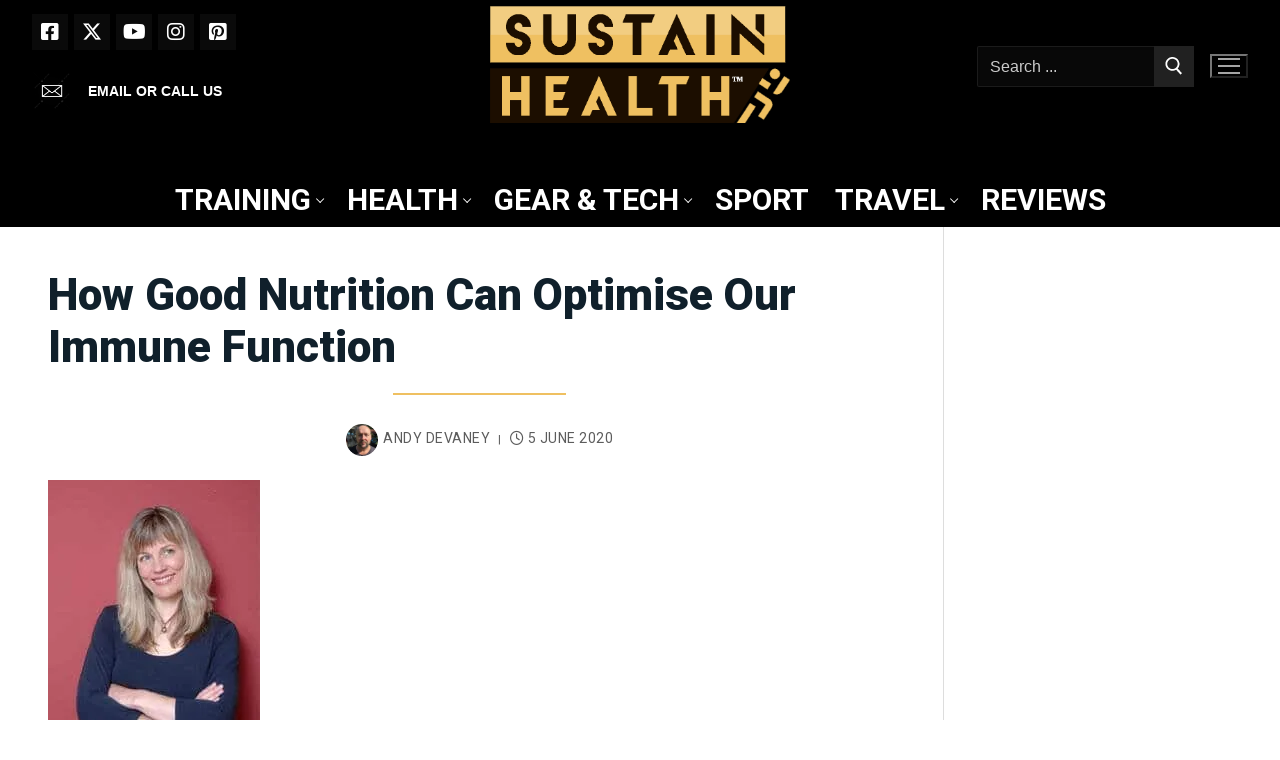

--- FILE ---
content_type: text/html; charset=UTF-8
request_url: https://sustainhealth.fit/lifestyle/how-good-nutrition-can-optimise-our-immune-function/
body_size: 35849
content:
<!doctype html>
<html lang="en-GB">
<head>
	<meta charset="UTF-8">
	<meta name="viewport" content="width=device-width, initial-scale=1, maximum-scale=10.0, user-scalable=yes">
	<link rel="profile" href="http://gmpg.org/xfn/11">
	<meta name='robots' content='index, follow, max-image-preview:large, max-snippet:-1, max-video-preview:-1' />
<link rel="preconnect" href="https://fonts.googleapis.com">
<link rel="preconnect" href="https://fonts.gstatic.com" crossorigin>
<link rel="stylesheet" href="https://fonts.googleapis.com/css2?family=Roboto:wght@100;400;500;700;900&family=Playfair+Display:wght@400;500;600;700;800;900&display=swap">
<meta property="og:title" content="How Good Nutrition Can Optimise Our Immune Function"/>
<meta property="og:description" content="The global pandemic has shone a light – as never before – on how each of us manages our health and immunity.&nbsp;Dietitian, Dr Carrie Ruxton is on hand to tell us about how good nutrition can optimise our&nbsp;immune function&nbsp;"/>
<meta property="og:image:alt" content="Dietitian2CDrCarrieRuxton"/>
<meta property="og:image" content="https://sustainhealth.fit/wp-content/uploads/2020/07/Dietitian2CDrCarrieRuxton.webp"/>
<meta property="og:image:width" content="212" />
<meta property="og:image:height" content="300" />
<meta property="og:type" content="article"/>
<meta property="og:article:published_time" content="2020-06-05 12:13:00"/>
<meta property="og:article:modified_time" content="2025-12-26 17:28:26"/>
<meta property="og:article:tag" content="Health Nutrition"/>
<meta property="og:article:tag" content="immune system"/>
<meta property="og:article:tag" content="nutrition"/>
<meta name="twitter:card" content="summary">
<meta name="twitter:title" content="How Good Nutrition Can Optimise Our Immune Function"/>
<meta name="twitter:description" content="The global pandemic has shone a light – as never before – on how each of us manages our health and immunity.&nbsp;Dietitian, Dr Carrie Ruxton is on hand to tell us about how good nutrition can optimise our&nbsp;immune function&nbsp;"/>
<meta name="twitter:image" content="https://sustainhealth.fit/wp-content/uploads/2020/07/Dietitian2CDrCarrieRuxton.webp"/>
<meta name="twitter:image:alt" content="Dietitian2CDrCarrieRuxton"/>
<meta name="author" content="Andy Devaney"/>

	<!-- This site is optimized with the Yoast SEO Premium plugin v26.8 (Yoast SEO v26.8) - https://yoast.com/product/yoast-seo-premium-wordpress/ -->
	<title>How Good Nutrition Can Optimise Our Immune Function - Sustain Health Magazine</title>
	<meta name="description" content="The global pandemic has shone a light – as never before – on how each of us manages our health and immunity." />
	<link rel="canonical" href="https://sustainhealth.fit/lifestyle/how-good-nutrition-can-optimise-our-immune-function/" />
	<meta property="og:url" content="https://sustainhealth.fit/lifestyle/how-good-nutrition-can-optimise-our-immune-function/" />
	<meta property="og:site_name" content="Sustain Health Magazine" />
	<meta property="article:publisher" content="https://www.facebook.com/SustainHealthMagazine" />
	<meta property="article:published_time" content="2020-06-05T12:13:00+00:00" />
	<meta property="article:modified_time" content="2025-12-26T17:28:26+00:00" />
	<meta property="og:image" content="https://sustainhealth.fit/wp-content/uploads/2020/07/Dietitian2CDrCarrieRuxton.jpg" />
	<meta property="og:image:width" content="212" />
	<meta property="og:image:height" content="300" />
	<meta property="og:image:type" content="image/jpeg" />
	<meta name="author" content="Andy Devaney" />
	<meta name="twitter:creator" content="@sustainhealth" />
	<meta name="twitter:site" content="@sustainhealth" />
	<meta name="twitter:label1" content="Written by" />
	<meta name="twitter:data1" content="Andy Devaney" />
	<meta name="twitter:label2" content="Estimated reading time" />
	<meta name="twitter:data2" content="6 minutes" />
	<script type="application/ld+json" class="yoast-schema-graph">{"@context":"https://schema.org","@graph":[{"@type":"Article","@id":"https://sustainhealth.fit/lifestyle/how-good-nutrition-can-optimise-our-immune-function/#article","isPartOf":{"@id":"https://sustainhealth.fit/lifestyle/how-good-nutrition-can-optimise-our-immune-function/"},"author":{"name":"Andy Devaney","@id":"https://sustainhealth.fit/#/schema/person/606951c75c4224de0f4d0cb6edb9833a"},"headline":"How Good Nutrition Can Optimise Our Immune Function","datePublished":"2020-06-05T12:13:00+00:00","dateModified":"2025-12-26T17:28:26+00:00","mainEntityOfPage":{"@id":"https://sustainhealth.fit/lifestyle/how-good-nutrition-can-optimise-our-immune-function/"},"wordCount":1232,"commentCount":0,"publisher":{"@id":"https://sustainhealth.fit/#organization"},"image":{"@id":"https://sustainhealth.fit/lifestyle/how-good-nutrition-can-optimise-our-immune-function/#primaryimage"},"thumbnailUrl":"https://sustainhealth.fit/wp-content/uploads/2020/07/Dietitian2CDrCarrieRuxton.webp","keywords":["Health Nutrition","immune system","nutrition"],"articleSection":["Health"],"inLanguage":"en-GB","potentialAction":[{"@type":"CommentAction","name":"Comment","target":["https://sustainhealth.fit/lifestyle/how-good-nutrition-can-optimise-our-immune-function/#respond"]}],"copyrightYear":"2020","copyrightHolder":{"@id":"https://sustainhealth.fit/#organization"}},{"@type":"WebPage","@id":"https://sustainhealth.fit/lifestyle/how-good-nutrition-can-optimise-our-immune-function/","url":"https://sustainhealth.fit/lifestyle/how-good-nutrition-can-optimise-our-immune-function/","name":"How Good Nutrition Can Optimise Our Immune Function - Sustain Health Magazine","isPartOf":{"@id":"https://sustainhealth.fit/#website"},"primaryImageOfPage":{"@id":"https://sustainhealth.fit/lifestyle/how-good-nutrition-can-optimise-our-immune-function/#primaryimage"},"image":{"@id":"https://sustainhealth.fit/lifestyle/how-good-nutrition-can-optimise-our-immune-function/#primaryimage"},"thumbnailUrl":"https://sustainhealth.fit/wp-content/uploads/2020/07/Dietitian2CDrCarrieRuxton.webp","datePublished":"2020-06-05T12:13:00+00:00","dateModified":"2025-12-26T17:28:26+00:00","description":"The global pandemic has shone a light – as never before – on how each of us manages our health and immunity.","breadcrumb":{"@id":"https://sustainhealth.fit/lifestyle/how-good-nutrition-can-optimise-our-immune-function/#breadcrumb"},"inLanguage":"en-GB","potentialAction":[{"@type":"ReadAction","target":["https://sustainhealth.fit/lifestyle/how-good-nutrition-can-optimise-our-immune-function/"]}]},{"@type":"ImageObject","inLanguage":"en-GB","@id":"https://sustainhealth.fit/lifestyle/how-good-nutrition-can-optimise-our-immune-function/#primaryimage","url":"https://sustainhealth.fit/wp-content/uploads/2020/07/Dietitian2CDrCarrieRuxton.webp","contentUrl":"https://sustainhealth.fit/wp-content/uploads/2020/07/Dietitian2CDrCarrieRuxton.webp","width":212,"height":300,"caption":"Dietitian2CDrCarrieRuxton"},{"@type":"BreadcrumbList","@id":"https://sustainhealth.fit/lifestyle/how-good-nutrition-can-optimise-our-immune-function/#breadcrumb","itemListElement":[{"@type":"ListItem","position":1,"name":"Home","item":"https://sustainhealth.fit/"},{"@type":"ListItem","position":2,"name":"How Good Nutrition Can Optimise Our Immune Function"}]},{"@type":"WebSite","@id":"https://sustainhealth.fit/#website","url":"https://sustainhealth.fit/","name":"Sustain Health Magazine","description":"Helping you to Sustain your Health through fitness and sport","publisher":{"@id":"https://sustainhealth.fit/#organization"},"potentialAction":[{"@type":"SearchAction","target":{"@type":"EntryPoint","urlTemplate":"https://sustainhealth.fit/?s={search_term_string}"},"query-input":{"@type":"PropertyValueSpecification","valueRequired":true,"valueName":"search_term_string"}}],"inLanguage":"en-GB"},{"@type":["Organization","Place"],"@id":"https://sustainhealth.fit/#organization","name":"Sustain Health Magazine","alternateName":"Sustain Health Magazine","url":"https://sustainhealth.fit/","logo":{"@id":"https://sustainhealth.fit/lifestyle/how-good-nutrition-can-optimise-our-immune-function/#local-main-organization-logo"},"image":{"@id":"https://sustainhealth.fit/lifestyle/how-good-nutrition-can-optimise-our-immune-function/#local-main-organization-logo"},"sameAs":["https://www.facebook.com/SustainHealthMagazine","https://x.com/sustainhealth"],"description":"Sustain Health Magazine is a forward-thinking organization dedicated to empowering individuals to live healthier, more balanced lives through sustainable wellness practices. We explore a wide array of topics—from holistic nutrition and fitness to mental well-being and eco-conscious living—to inspire our readers to make informed, life-enhancing choices. Our content is rooted in evidence-based research and enriched by insights from experts, ensuring that every article, interview, and feature provides practical guidance and inspiration. At our core, Sustain Health Magazine is committed to: Promoting Holistic Well-Being: We believe that health is multidimensional, encompassing physical vitality, mental clarity, and environmental harmony. Championing Sustainability: We emphasize eco-friendly practices and sustainable living, empowering our community to care for themselves and the planet. Fostering Informed Choices: Our mission is to provide accurate, engaging, and actionable information that helps our readers navigate the complexities of modern health and wellness. Whether you’re seeking the latest trends in natural nutrition, innovative fitness routines, or mindful lifestyle tips, Sustain Health Magazine serves as your trusted guide on the journey to a healthier, more sustainable future.","legalName":"Sustain Health Magazine Ltd","foundingDate":"2020-01-21","numberOfEmployees":{"@type":"QuantitativeValue","minValue":"1","maxValue":"10"},"publishingPrinciples":"https://sustainhealth.fit/","telephone":[],"openingHoursSpecification":[{"@type":"OpeningHoursSpecification","dayOfWeek":["Monday","Tuesday","Wednesday","Thursday","Friday","Saturday","Sunday"],"opens":"09:00","closes":"17:00"}]},{"@type":"Person","@id":"https://sustainhealth.fit/#/schema/person/606951c75c4224de0f4d0cb6edb9833a","name":"Andy Devaney","image":{"@type":"ImageObject","inLanguage":"en-GB","@id":"https://sustainhealth.fit/#/schema/person/image/","url":"https://sustainhealth.fit/wp-content/uploads/2025/11/Andy-Devaney-150x150.webp","contentUrl":"https://sustainhealth.fit/wp-content/uploads/2025/11/Andy-Devaney-150x150.webp","caption":"Andy Devaney"},"description":"Andy Devaney is the founder and Editor-in-Chief of Sustain Health Magazine, an editor and all-round media man with more than two decades’ experience in newspaper and magazine journalism. Over the years he has steered Sustain Health from a niche passion project into an award-winning health and fitness title, recognised for its coverage of sport, wellness, lifestyle and celebrity culture. Andy’s own health and fitness journey kicked off in earnest just before his 40th birthday, after years of slogging through fad diets and “miracle” products. That experience pushed him to cut through the industry noise, separate fact from fiction and give readers straight, honest information about what actually works. Today, he uses Sustain Health as a platform to do exactly that – interrogating trends, testing products and telling readers what’s worth their time, money and effort.","sameAs":["https://sustainhealth.fit"],"url":"https://sustainhealth.fit/lifestyle/author/andy/"},{"@type":"ImageObject","inLanguage":"en-GB","@id":"https://sustainhealth.fit/lifestyle/how-good-nutrition-can-optimise-our-immune-function/#local-main-organization-logo","url":"https://sustainhealth.fit/wp-content/uploads/2021/09/cropped-ANDY-SUSTAIN-HEALTH-LOGO-SQUARE-2021-V2-e1630950528220-1.webp","contentUrl":"https://sustainhealth.fit/wp-content/uploads/2021/09/cropped-ANDY-SUSTAIN-HEALTH-LOGO-SQUARE-2021-V2-e1630950528220-1.webp","width":512,"height":512,"caption":"Sustain Health Magazine"}]}</script>
	<!-- / Yoast SEO Premium plugin. -->


<link rel='dns-prefetch' href='//static.addtoany.com' />
<link rel="alternate" type="application/rss+xml" title="Sustain Health Magazine &raquo; Feed" href="https://sustainhealth.fit/feed/" />
<link rel="alternate" title="oEmbed (JSON)" type="application/json+oembed" href="https://sustainhealth.fit/wp-json/oembed/1.0/embed?url=https%3A%2F%2Fsustainhealth.fit%2Flifestyle%2Fhow-good-nutrition-can-optimise-our-immune-function%2F" />
<link rel="alternate" title="oEmbed (XML)" type="text/xml+oembed" href="https://sustainhealth.fit/wp-json/oembed/1.0/embed?url=https%3A%2F%2Fsustainhealth.fit%2Flifestyle%2Fhow-good-nutrition-can-optimise-our-immune-function%2F&#038;format=xml" />
<style id='wp-img-auto-sizes-contain-inline-css' type='text/css'>
img:is([sizes=auto i],[sizes^="auto," i]){contain-intrinsic-size:3000px 1500px}
/*# sourceURL=wp-img-auto-sizes-contain-inline-css */
</style>
<style id='wp-block-library-inline-css' type='text/css'>
:root{--wp-block-synced-color:#7a00df;--wp-block-synced-color--rgb:122,0,223;--wp-bound-block-color:var(--wp-block-synced-color);--wp-editor-canvas-background:#ddd;--wp-admin-theme-color:#007cba;--wp-admin-theme-color--rgb:0,124,186;--wp-admin-theme-color-darker-10:#006ba1;--wp-admin-theme-color-darker-10--rgb:0,107,160.5;--wp-admin-theme-color-darker-20:#005a87;--wp-admin-theme-color-darker-20--rgb:0,90,135;--wp-admin-border-width-focus:2px}@media (min-resolution:192dpi){:root{--wp-admin-border-width-focus:1.5px}}.wp-element-button{cursor:pointer}:root .has-very-light-gray-background-color{background-color:#eee}:root .has-very-dark-gray-background-color{background-color:#313131}:root .has-very-light-gray-color{color:#eee}:root .has-very-dark-gray-color{color:#313131}:root .has-vivid-green-cyan-to-vivid-cyan-blue-gradient-background{background:linear-gradient(135deg,#00d084,#0693e3)}:root .has-purple-crush-gradient-background{background:linear-gradient(135deg,#34e2e4,#4721fb 50%,#ab1dfe)}:root .has-hazy-dawn-gradient-background{background:linear-gradient(135deg,#faaca8,#dad0ec)}:root .has-subdued-olive-gradient-background{background:linear-gradient(135deg,#fafae1,#67a671)}:root .has-atomic-cream-gradient-background{background:linear-gradient(135deg,#fdd79a,#004a59)}:root .has-nightshade-gradient-background{background:linear-gradient(135deg,#330968,#31cdcf)}:root .has-midnight-gradient-background{background:linear-gradient(135deg,#020381,#2874fc)}:root{--wp--preset--font-size--normal:16px;--wp--preset--font-size--huge:42px}.has-regular-font-size{font-size:1em}.has-larger-font-size{font-size:2.625em}.has-normal-font-size{font-size:var(--wp--preset--font-size--normal)}.has-huge-font-size{font-size:var(--wp--preset--font-size--huge)}.has-text-align-center{text-align:center}.has-text-align-left{text-align:left}.has-text-align-right{text-align:right}.has-fit-text{white-space:nowrap!important}#end-resizable-editor-section{display:none}.aligncenter{clear:both}.items-justified-left{justify-content:flex-start}.items-justified-center{justify-content:center}.items-justified-right{justify-content:flex-end}.items-justified-space-between{justify-content:space-between}.screen-reader-text{border:0;clip-path:inset(50%);height:1px;margin:-1px;overflow:hidden;padding:0;position:absolute;width:1px;word-wrap:normal!important}.screen-reader-text:focus{background-color:#ddd;clip-path:none;color:#444;display:block;font-size:1em;height:auto;left:5px;line-height:normal;padding:15px 23px 14px;text-decoration:none;top:5px;width:auto;z-index:100000}html :where(.has-border-color){border-style:solid}html :where([style*=border-top-color]){border-top-style:solid}html :where([style*=border-right-color]){border-right-style:solid}html :where([style*=border-bottom-color]){border-bottom-style:solid}html :where([style*=border-left-color]){border-left-style:solid}html :where([style*=border-width]){border-style:solid}html :where([style*=border-top-width]){border-top-style:solid}html :where([style*=border-right-width]){border-right-style:solid}html :where([style*=border-bottom-width]){border-bottom-style:solid}html :where([style*=border-left-width]){border-left-style:solid}html :where(img[class*=wp-image-]){height:auto;max-width:100%}:where(figure){margin:0 0 1em}html :where(.is-position-sticky){--wp-admin--admin-bar--position-offset:var(--wp-admin--admin-bar--height,0px)}@media screen and (max-width:600px){html :where(.is-position-sticky){--wp-admin--admin-bar--position-offset:0px}}

/*# sourceURL=wp-block-library-inline-css */
</style><style id='wp-block-image-inline-css' type='text/css'>
.wp-block-image>a,.wp-block-image>figure>a{display:inline-block}.wp-block-image img{box-sizing:border-box;height:auto;max-width:100%;vertical-align:bottom}@media not (prefers-reduced-motion){.wp-block-image img.hide{visibility:hidden}.wp-block-image img.show{animation:show-content-image .4s}}.wp-block-image[style*=border-radius] img,.wp-block-image[style*=border-radius]>a{border-radius:inherit}.wp-block-image.has-custom-border img{box-sizing:border-box}.wp-block-image.aligncenter{text-align:center}.wp-block-image.alignfull>a,.wp-block-image.alignwide>a{width:100%}.wp-block-image.alignfull img,.wp-block-image.alignwide img{height:auto;width:100%}.wp-block-image .aligncenter,.wp-block-image .alignleft,.wp-block-image .alignright,.wp-block-image.aligncenter,.wp-block-image.alignleft,.wp-block-image.alignright{display:table}.wp-block-image .aligncenter>figcaption,.wp-block-image .alignleft>figcaption,.wp-block-image .alignright>figcaption,.wp-block-image.aligncenter>figcaption,.wp-block-image.alignleft>figcaption,.wp-block-image.alignright>figcaption{caption-side:bottom;display:table-caption}.wp-block-image .alignleft{float:left;margin:.5em 1em .5em 0}.wp-block-image .alignright{float:right;margin:.5em 0 .5em 1em}.wp-block-image .aligncenter{margin-left:auto;margin-right:auto}.wp-block-image :where(figcaption){margin-bottom:1em;margin-top:.5em}.wp-block-image.is-style-circle-mask img{border-radius:9999px}@supports ((-webkit-mask-image:none) or (mask-image:none)) or (-webkit-mask-image:none){.wp-block-image.is-style-circle-mask img{border-radius:0;-webkit-mask-image:url('data:image/svg+xml;utf8,<svg viewBox="0 0 100 100" xmlns="http://www.w3.org/2000/svg"><circle cx="50" cy="50" r="50"/></svg>');mask-image:url('data:image/svg+xml;utf8,<svg viewBox="0 0 100 100" xmlns="http://www.w3.org/2000/svg"><circle cx="50" cy="50" r="50"/></svg>');mask-mode:alpha;-webkit-mask-position:center;mask-position:center;-webkit-mask-repeat:no-repeat;mask-repeat:no-repeat;-webkit-mask-size:contain;mask-size:contain}}:root :where(.wp-block-image.is-style-rounded img,.wp-block-image .is-style-rounded img){border-radius:9999px}.wp-block-image figure{margin:0}.wp-lightbox-container{display:flex;flex-direction:column;position:relative}.wp-lightbox-container img{cursor:zoom-in}.wp-lightbox-container img:hover+button{opacity:1}.wp-lightbox-container button{align-items:center;backdrop-filter:blur(16px) saturate(180%);background-color:#5a5a5a40;border:none;border-radius:4px;cursor:zoom-in;display:flex;height:20px;justify-content:center;opacity:0;padding:0;position:absolute;right:16px;text-align:center;top:16px;width:20px;z-index:100}@media not (prefers-reduced-motion){.wp-lightbox-container button{transition:opacity .2s ease}}.wp-lightbox-container button:focus-visible{outline:3px auto #5a5a5a40;outline:3px auto -webkit-focus-ring-color;outline-offset:3px}.wp-lightbox-container button:hover{cursor:pointer;opacity:1}.wp-lightbox-container button:focus{opacity:1}.wp-lightbox-container button:focus,.wp-lightbox-container button:hover,.wp-lightbox-container button:not(:hover):not(:active):not(.has-background){background-color:#5a5a5a40;border:none}.wp-lightbox-overlay{box-sizing:border-box;cursor:zoom-out;height:100vh;left:0;overflow:hidden;position:fixed;top:0;visibility:hidden;width:100%;z-index:100000}.wp-lightbox-overlay .close-button{align-items:center;cursor:pointer;display:flex;justify-content:center;min-height:40px;min-width:40px;padding:0;position:absolute;right:calc(env(safe-area-inset-right) + 16px);top:calc(env(safe-area-inset-top) + 16px);z-index:5000000}.wp-lightbox-overlay .close-button:focus,.wp-lightbox-overlay .close-button:hover,.wp-lightbox-overlay .close-button:not(:hover):not(:active):not(.has-background){background:none;border:none}.wp-lightbox-overlay .lightbox-image-container{height:var(--wp--lightbox-container-height);left:50%;overflow:hidden;position:absolute;top:50%;transform:translate(-50%,-50%);transform-origin:top left;width:var(--wp--lightbox-container-width);z-index:9999999999}.wp-lightbox-overlay .wp-block-image{align-items:center;box-sizing:border-box;display:flex;height:100%;justify-content:center;margin:0;position:relative;transform-origin:0 0;width:100%;z-index:3000000}.wp-lightbox-overlay .wp-block-image img{height:var(--wp--lightbox-image-height);min-height:var(--wp--lightbox-image-height);min-width:var(--wp--lightbox-image-width);width:var(--wp--lightbox-image-width)}.wp-lightbox-overlay .wp-block-image figcaption{display:none}.wp-lightbox-overlay button{background:none;border:none}.wp-lightbox-overlay .scrim{background-color:#fff;height:100%;opacity:.9;position:absolute;width:100%;z-index:2000000}.wp-lightbox-overlay.active{visibility:visible}@media not (prefers-reduced-motion){.wp-lightbox-overlay.active{animation:turn-on-visibility .25s both}.wp-lightbox-overlay.active img{animation:turn-on-visibility .35s both}.wp-lightbox-overlay.show-closing-animation:not(.active){animation:turn-off-visibility .35s both}.wp-lightbox-overlay.show-closing-animation:not(.active) img{animation:turn-off-visibility .25s both}.wp-lightbox-overlay.zoom.active{animation:none;opacity:1;visibility:visible}.wp-lightbox-overlay.zoom.active .lightbox-image-container{animation:lightbox-zoom-in .4s}.wp-lightbox-overlay.zoom.active .lightbox-image-container img{animation:none}.wp-lightbox-overlay.zoom.active .scrim{animation:turn-on-visibility .4s forwards}.wp-lightbox-overlay.zoom.show-closing-animation:not(.active){animation:none}.wp-lightbox-overlay.zoom.show-closing-animation:not(.active) .lightbox-image-container{animation:lightbox-zoom-out .4s}.wp-lightbox-overlay.zoom.show-closing-animation:not(.active) .lightbox-image-container img{animation:none}.wp-lightbox-overlay.zoom.show-closing-animation:not(.active) .scrim{animation:turn-off-visibility .4s forwards}}@keyframes show-content-image{0%{visibility:hidden}99%{visibility:hidden}to{visibility:visible}}@keyframes turn-on-visibility{0%{opacity:0}to{opacity:1}}@keyframes turn-off-visibility{0%{opacity:1;visibility:visible}99%{opacity:0;visibility:visible}to{opacity:0;visibility:hidden}}@keyframes lightbox-zoom-in{0%{transform:translate(calc((-100vw + var(--wp--lightbox-scrollbar-width))/2 + var(--wp--lightbox-initial-left-position)),calc(-50vh + var(--wp--lightbox-initial-top-position))) scale(var(--wp--lightbox-scale))}to{transform:translate(-50%,-50%) scale(1)}}@keyframes lightbox-zoom-out{0%{transform:translate(-50%,-50%) scale(1);visibility:visible}99%{visibility:visible}to{transform:translate(calc((-100vw + var(--wp--lightbox-scrollbar-width))/2 + var(--wp--lightbox-initial-left-position)),calc(-50vh + var(--wp--lightbox-initial-top-position))) scale(var(--wp--lightbox-scale));visibility:hidden}}
/*# sourceURL=https://sustainhealth.fit/wp-includes/blocks/image/style.min.css */
</style>
<style id='wp-block-list-inline-css' type='text/css'>
ol,ul{box-sizing:border-box}:root :where(.wp-block-list.has-background){padding:1.25em 2.375em}
/*# sourceURL=https://sustainhealth.fit/wp-includes/blocks/list/style.min.css */
</style>
<style id='wp-block-columns-inline-css' type='text/css'>
.wp-block-columns{box-sizing:border-box;display:flex;flex-wrap:wrap!important}@media (min-width:782px){.wp-block-columns{flex-wrap:nowrap!important}}.wp-block-columns{align-items:normal!important}.wp-block-columns.are-vertically-aligned-top{align-items:flex-start}.wp-block-columns.are-vertically-aligned-center{align-items:center}.wp-block-columns.are-vertically-aligned-bottom{align-items:flex-end}@media (max-width:781px){.wp-block-columns:not(.is-not-stacked-on-mobile)>.wp-block-column{flex-basis:100%!important}}@media (min-width:782px){.wp-block-columns:not(.is-not-stacked-on-mobile)>.wp-block-column{flex-basis:0;flex-grow:1}.wp-block-columns:not(.is-not-stacked-on-mobile)>.wp-block-column[style*=flex-basis]{flex-grow:0}}.wp-block-columns.is-not-stacked-on-mobile{flex-wrap:nowrap!important}.wp-block-columns.is-not-stacked-on-mobile>.wp-block-column{flex-basis:0;flex-grow:1}.wp-block-columns.is-not-stacked-on-mobile>.wp-block-column[style*=flex-basis]{flex-grow:0}:where(.wp-block-columns){margin-bottom:1.75em}:where(.wp-block-columns.has-background){padding:1.25em 2.375em}.wp-block-column{flex-grow:1;min-width:0;overflow-wrap:break-word;word-break:break-word}.wp-block-column.is-vertically-aligned-top{align-self:flex-start}.wp-block-column.is-vertically-aligned-center{align-self:center}.wp-block-column.is-vertically-aligned-bottom{align-self:flex-end}.wp-block-column.is-vertically-aligned-stretch{align-self:stretch}.wp-block-column.is-vertically-aligned-bottom,.wp-block-column.is-vertically-aligned-center,.wp-block-column.is-vertically-aligned-top{width:100%}
/*# sourceURL=https://sustainhealth.fit/wp-includes/blocks/columns/style.min.css */
</style>
<style id='wp-block-paragraph-inline-css' type='text/css'>
.is-small-text{font-size:.875em}.is-regular-text{font-size:1em}.is-large-text{font-size:2.25em}.is-larger-text{font-size:3em}.has-drop-cap:not(:focus):first-letter{float:left;font-size:8.4em;font-style:normal;font-weight:100;line-height:.68;margin:.05em .1em 0 0;text-transform:uppercase}body.rtl .has-drop-cap:not(:focus):first-letter{float:none;margin-left:.1em}p.has-drop-cap.has-background{overflow:hidden}:root :where(p.has-background){padding:1.25em 2.375em}:where(p.has-text-color:not(.has-link-color)) a{color:inherit}p.has-text-align-left[style*="writing-mode:vertical-lr"],p.has-text-align-right[style*="writing-mode:vertical-rl"]{rotate:180deg}
/*# sourceURL=https://sustainhealth.fit/wp-includes/blocks/paragraph/style.min.css */
</style>
<style id='global-styles-inline-css' type='text/css'>
:root{--wp--preset--aspect-ratio--square: 1;--wp--preset--aspect-ratio--4-3: 4/3;--wp--preset--aspect-ratio--3-4: 3/4;--wp--preset--aspect-ratio--3-2: 3/2;--wp--preset--aspect-ratio--2-3: 2/3;--wp--preset--aspect-ratio--16-9: 16/9;--wp--preset--aspect-ratio--9-16: 9/16;--wp--preset--color--black: #000000;--wp--preset--color--cyan-bluish-gray: #abb8c3;--wp--preset--color--white: #ffffff;--wp--preset--color--pale-pink: #f78da7;--wp--preset--color--vivid-red: #cf2e2e;--wp--preset--color--luminous-vivid-orange: #ff6900;--wp--preset--color--luminous-vivid-amber: #fcb900;--wp--preset--color--light-green-cyan: #7bdcb5;--wp--preset--color--vivid-green-cyan: #00d084;--wp--preset--color--pale-cyan-blue: #8ed1fc;--wp--preset--color--vivid-cyan-blue: #0693e3;--wp--preset--color--vivid-purple: #9b51e0;--wp--preset--gradient--vivid-cyan-blue-to-vivid-purple: linear-gradient(135deg,rgb(6,147,227) 0%,rgb(155,81,224) 100%);--wp--preset--gradient--light-green-cyan-to-vivid-green-cyan: linear-gradient(135deg,rgb(122,220,180) 0%,rgb(0,208,130) 100%);--wp--preset--gradient--luminous-vivid-amber-to-luminous-vivid-orange: linear-gradient(135deg,rgb(252,185,0) 0%,rgb(255,105,0) 100%);--wp--preset--gradient--luminous-vivid-orange-to-vivid-red: linear-gradient(135deg,rgb(255,105,0) 0%,rgb(207,46,46) 100%);--wp--preset--gradient--very-light-gray-to-cyan-bluish-gray: linear-gradient(135deg,rgb(238,238,238) 0%,rgb(169,184,195) 100%);--wp--preset--gradient--cool-to-warm-spectrum: linear-gradient(135deg,rgb(74,234,220) 0%,rgb(151,120,209) 20%,rgb(207,42,186) 40%,rgb(238,44,130) 60%,rgb(251,105,98) 80%,rgb(254,248,76) 100%);--wp--preset--gradient--blush-light-purple: linear-gradient(135deg,rgb(255,206,236) 0%,rgb(152,150,240) 100%);--wp--preset--gradient--blush-bordeaux: linear-gradient(135deg,rgb(254,205,165) 0%,rgb(254,45,45) 50%,rgb(107,0,62) 100%);--wp--preset--gradient--luminous-dusk: linear-gradient(135deg,rgb(255,203,112) 0%,rgb(199,81,192) 50%,rgb(65,88,208) 100%);--wp--preset--gradient--pale-ocean: linear-gradient(135deg,rgb(255,245,203) 0%,rgb(182,227,212) 50%,rgb(51,167,181) 100%);--wp--preset--gradient--electric-grass: linear-gradient(135deg,rgb(202,248,128) 0%,rgb(113,206,126) 100%);--wp--preset--gradient--midnight: linear-gradient(135deg,rgb(2,3,129) 0%,rgb(40,116,252) 100%);--wp--preset--font-size--small: 13px;--wp--preset--font-size--medium: 20px;--wp--preset--font-size--large: 36px;--wp--preset--font-size--x-large: 42px;--wp--preset--spacing--20: 0.44rem;--wp--preset--spacing--30: 0.67rem;--wp--preset--spacing--40: 1rem;--wp--preset--spacing--50: 1.5rem;--wp--preset--spacing--60: 2.25rem;--wp--preset--spacing--70: 3.38rem;--wp--preset--spacing--80: 5.06rem;--wp--preset--shadow--natural: 6px 6px 9px rgba(0, 0, 0, 0.2);--wp--preset--shadow--deep: 12px 12px 50px rgba(0, 0, 0, 0.4);--wp--preset--shadow--sharp: 6px 6px 0px rgba(0, 0, 0, 0.2);--wp--preset--shadow--outlined: 6px 6px 0px -3px rgb(255, 255, 255), 6px 6px rgb(0, 0, 0);--wp--preset--shadow--crisp: 6px 6px 0px rgb(0, 0, 0);}:where(.is-layout-flex){gap: 0.5em;}:where(.is-layout-grid){gap: 0.5em;}body .is-layout-flex{display: flex;}.is-layout-flex{flex-wrap: wrap;align-items: center;}.is-layout-flex > :is(*, div){margin: 0;}body .is-layout-grid{display: grid;}.is-layout-grid > :is(*, div){margin: 0;}:where(.wp-block-columns.is-layout-flex){gap: 2em;}:where(.wp-block-columns.is-layout-grid){gap: 2em;}:where(.wp-block-post-template.is-layout-flex){gap: 1.25em;}:where(.wp-block-post-template.is-layout-grid){gap: 1.25em;}.has-black-color{color: var(--wp--preset--color--black) !important;}.has-cyan-bluish-gray-color{color: var(--wp--preset--color--cyan-bluish-gray) !important;}.has-white-color{color: var(--wp--preset--color--white) !important;}.has-pale-pink-color{color: var(--wp--preset--color--pale-pink) !important;}.has-vivid-red-color{color: var(--wp--preset--color--vivid-red) !important;}.has-luminous-vivid-orange-color{color: var(--wp--preset--color--luminous-vivid-orange) !important;}.has-luminous-vivid-amber-color{color: var(--wp--preset--color--luminous-vivid-amber) !important;}.has-light-green-cyan-color{color: var(--wp--preset--color--light-green-cyan) !important;}.has-vivid-green-cyan-color{color: var(--wp--preset--color--vivid-green-cyan) !important;}.has-pale-cyan-blue-color{color: var(--wp--preset--color--pale-cyan-blue) !important;}.has-vivid-cyan-blue-color{color: var(--wp--preset--color--vivid-cyan-blue) !important;}.has-vivid-purple-color{color: var(--wp--preset--color--vivid-purple) !important;}.has-black-background-color{background-color: var(--wp--preset--color--black) !important;}.has-cyan-bluish-gray-background-color{background-color: var(--wp--preset--color--cyan-bluish-gray) !important;}.has-white-background-color{background-color: var(--wp--preset--color--white) !important;}.has-pale-pink-background-color{background-color: var(--wp--preset--color--pale-pink) !important;}.has-vivid-red-background-color{background-color: var(--wp--preset--color--vivid-red) !important;}.has-luminous-vivid-orange-background-color{background-color: var(--wp--preset--color--luminous-vivid-orange) !important;}.has-luminous-vivid-amber-background-color{background-color: var(--wp--preset--color--luminous-vivid-amber) !important;}.has-light-green-cyan-background-color{background-color: var(--wp--preset--color--light-green-cyan) !important;}.has-vivid-green-cyan-background-color{background-color: var(--wp--preset--color--vivid-green-cyan) !important;}.has-pale-cyan-blue-background-color{background-color: var(--wp--preset--color--pale-cyan-blue) !important;}.has-vivid-cyan-blue-background-color{background-color: var(--wp--preset--color--vivid-cyan-blue) !important;}.has-vivid-purple-background-color{background-color: var(--wp--preset--color--vivid-purple) !important;}.has-black-border-color{border-color: var(--wp--preset--color--black) !important;}.has-cyan-bluish-gray-border-color{border-color: var(--wp--preset--color--cyan-bluish-gray) !important;}.has-white-border-color{border-color: var(--wp--preset--color--white) !important;}.has-pale-pink-border-color{border-color: var(--wp--preset--color--pale-pink) !important;}.has-vivid-red-border-color{border-color: var(--wp--preset--color--vivid-red) !important;}.has-luminous-vivid-orange-border-color{border-color: var(--wp--preset--color--luminous-vivid-orange) !important;}.has-luminous-vivid-amber-border-color{border-color: var(--wp--preset--color--luminous-vivid-amber) !important;}.has-light-green-cyan-border-color{border-color: var(--wp--preset--color--light-green-cyan) !important;}.has-vivid-green-cyan-border-color{border-color: var(--wp--preset--color--vivid-green-cyan) !important;}.has-pale-cyan-blue-border-color{border-color: var(--wp--preset--color--pale-cyan-blue) !important;}.has-vivid-cyan-blue-border-color{border-color: var(--wp--preset--color--vivid-cyan-blue) !important;}.has-vivid-purple-border-color{border-color: var(--wp--preset--color--vivid-purple) !important;}.has-vivid-cyan-blue-to-vivid-purple-gradient-background{background: var(--wp--preset--gradient--vivid-cyan-blue-to-vivid-purple) !important;}.has-light-green-cyan-to-vivid-green-cyan-gradient-background{background: var(--wp--preset--gradient--light-green-cyan-to-vivid-green-cyan) !important;}.has-luminous-vivid-amber-to-luminous-vivid-orange-gradient-background{background: var(--wp--preset--gradient--luminous-vivid-amber-to-luminous-vivid-orange) !important;}.has-luminous-vivid-orange-to-vivid-red-gradient-background{background: var(--wp--preset--gradient--luminous-vivid-orange-to-vivid-red) !important;}.has-very-light-gray-to-cyan-bluish-gray-gradient-background{background: var(--wp--preset--gradient--very-light-gray-to-cyan-bluish-gray) !important;}.has-cool-to-warm-spectrum-gradient-background{background: var(--wp--preset--gradient--cool-to-warm-spectrum) !important;}.has-blush-light-purple-gradient-background{background: var(--wp--preset--gradient--blush-light-purple) !important;}.has-blush-bordeaux-gradient-background{background: var(--wp--preset--gradient--blush-bordeaux) !important;}.has-luminous-dusk-gradient-background{background: var(--wp--preset--gradient--luminous-dusk) !important;}.has-pale-ocean-gradient-background{background: var(--wp--preset--gradient--pale-ocean) !important;}.has-electric-grass-gradient-background{background: var(--wp--preset--gradient--electric-grass) !important;}.has-midnight-gradient-background{background: var(--wp--preset--gradient--midnight) !important;}.has-small-font-size{font-size: var(--wp--preset--font-size--small) !important;}.has-medium-font-size{font-size: var(--wp--preset--font-size--medium) !important;}.has-large-font-size{font-size: var(--wp--preset--font-size--large) !important;}.has-x-large-font-size{font-size: var(--wp--preset--font-size--x-large) !important;}
:where(.wp-block-columns.is-layout-flex){gap: 2em;}:where(.wp-block-columns.is-layout-grid){gap: 2em;}
/*# sourceURL=global-styles-inline-css */
</style>
<style id='core-block-supports-inline-css' type='text/css'>
.wp-elements-e4c46d3d22f54d55c64c049c83684205 a:where(:not(.wp-element-button)){color:var(--wp--preset--color--white);}.wp-elements-5402e596705af6dd774d4c5293578124 a:where(:not(.wp-element-button)){color:#8a6a00;}.wp-elements-67e300d8ab33748806f12812c408e62d a:where(:not(.wp-element-button)){color:#8a6a00;}.wp-elements-c8f5eab5e40647a73a5703e5f255b2a2 a:where(:not(.wp-element-button)){color:#8a6a00;}.wp-elements-ac4b0dde8a81723390100bf505924329 a:where(:not(.wp-element-button)){color:#8a6a00;}.wp-elements-1e64be626a2796e5c4e895676acb3841 a:where(:not(.wp-element-button)){color:#8a6a00;}.wp-elements-d28323304818d3b87d78677957944a6a a:where(:not(.wp-element-button)){color:#8a6a00;}.wp-elements-46394f6f559b6add07be20aa043d2b6a a:where(:not(.wp-element-button)){color:#8a6a00;}.wp-elements-4cca48f27cfd968b14ad69dd7fa8ad49 a:where(:not(.wp-element-button)){color:#8a6a00;}.wp-elements-a725affa8f0514c97eee98275de80114 a:where(:not(.wp-element-button)){color:#8a6a00;}.wp-elements-26abb95684cd50c63b3d34d393ccbf03 a:where(:not(.wp-element-button)){color:#8a6a00;}.wp-elements-4a7a1710a7c7aaaa0454ae2347aa5278 a:where(:not(.wp-element-button)){color:#8a6a00;}.wp-elements-81f4a10104614b972b46e90bcc3c9cac a:where(:not(.wp-element-button)){color:#8a6a00;}.wp-elements-b40d5c6c5e423a7d93150401a8269fdd a:where(:not(.wp-element-button)){color:#8a6a00;}.wp-elements-ad7549f388eb9522732ebc70cb11d85b a:where(:not(.wp-element-button)){color:#8a6a00;}.wp-elements-7527bb71f5a8ef14c0f2073b23a42a7d a:where(:not(.wp-element-button)){color:#8a6a00;}.wp-container-core-columns-is-layout-9d6595d7{flex-wrap:nowrap;}.wp-elements-0bc27b237a41e57f1752a48db0a9d680 a:where(:not(.wp-element-button)){color:var(--wp--preset--color--white);}.wp-elements-045f1aa1cfe8d6da3eef509483c0eafa a:where(:not(.wp-element-button)){color:#8a6a00;}.wp-elements-5e2b6fd103057f20c026b54acbd4a697 a:where(:not(.wp-element-button)){color:#8a6a00;}.wp-elements-0e7307debb71a7e0f9821db523c43c72 a:where(:not(.wp-element-button)){color:#8a6a00;}.wp-elements-f2a3a282ad8f552f19688545306845ac a:where(:not(.wp-element-button)){color:#8a6a00;}.wp-elements-6cf5efc5b85072c6d551e45c65187d3c a:where(:not(.wp-element-button)){color:#8a6a00;}.wp-elements-2680bc20c474e7cad75833ad1bcd42c0 a:where(:not(.wp-element-button)){color:#8a6a00;}.wp-elements-ebcf9ed4f6b4e81b95025ce785985268 a:where(:not(.wp-element-button)){color:#8a6a00;}.wp-elements-db7c790de0a833849a1c9b39d064ed96 a:where(:not(.wp-element-button)){color:#8a6a00;}.wp-elements-5d516274aa34b3ccd478fd0c23fe8fda a:where(:not(.wp-element-button)){color:#8a6a00;}.wp-elements-ba22c89c8d527e38b0136780dad16d24 a:where(:not(.wp-element-button)){color:#8a6a00;}.wp-elements-6e90d7381bdd1908ed24be39dd6c18ab a:where(:not(.wp-element-button)){color:#8a6a00;}
/*# sourceURL=core-block-supports-inline-css */
</style>

<style id='classic-theme-styles-inline-css' type='text/css'>
/*! This file is auto-generated */
.wp-block-button__link{color:#fff;background-color:#32373c;border-radius:9999px;box-shadow:none;text-decoration:none;padding:calc(.667em + 2px) calc(1.333em + 2px);font-size:1.125em}.wp-block-file__button{background:#32373c;color:#fff;text-decoration:none}
/*# sourceURL=/wp-includes/css/classic-themes.min.css */
</style>
<link rel='stylesheet' id='gn-frontend-gnfollow-style-css' href='https://sustainhealth.fit/wp-content/plugins/gn-publisher/assets/css/gn-frontend-gnfollow.min.css?ver=1.5.26' type='text/css' media='all' />
<style id='wpxpo-global-style-inline-css' type='text/css'>
:root { --preset-color1: #00ADB5 --preset-color2: #F08A5D --preset-color3: #B83B5E --preset-color4: #B83B5E --preset-color5: #71C9CE --preset-color6: #F38181 --preset-color7: #FF2E63 --preset-color8: #EEEEEE --preset-color9: #F9ED69 } html body.postx-admin-page .editor-styles-wrapper, html body.postx-admin-page .editor-styles-wrapper p, html body.postx-page, html body.postx-page p, html.colibri-wp-theme body.postx-page, html.colibri-wp-theme body.postx-page p, body.block-editor-iframe__body, body.block-editor-iframe__body p { color: var(--postx_preset_Contrast_2_color); } html body.postx-admin-page .editor-styles-wrapper h1, html body.postx-page h1, html body.postx-admin-page .editor-styles-wrapper h2, html body.postx-page h2, html body.postx-admin-page .editor-styles-wrapper h3, html body.postx-page h3, html body.postx-admin-page .editor-styles-wrapper h4, html body.postx-page h4, html body.postx-admin-page .editor-styles-wrapper h5, html body.postx-page h5, html body.postx-admin-page .editor-styles-wrapper h6, html body.postx-page h6 { color: var(--postx_preset_Contrast_1_color); } html.colibri-wp-theme body.postx-page h1, html.colibri-wp-theme body.postx-page h2, html.colibri-wp-theme body.postx-page h3, html.colibri-wp-theme body.postx-page h4, html.colibri-wp-theme body.postx-page h5, html.colibri-wp-theme body.postx-page h6 { color: var(--postx_preset_Contrast_1_color); } body.block-editor-iframe__body h1, body.block-editor-iframe__body h2, body.block-editor-iframe__body h3, body.block-editor-iframe__body h4, body.block-editor-iframe__body h5, body.block-editor-iframe__body h6 { color: var(--postx_preset_Contrast_1_color); } html body.postx-admin-page .editor-styles-wrapper, html body.postx-page, html body.postx-admin-page.block-editor-page.post-content-style-boxed .editor-styles-wrapper::before, html.colibri-wp-theme body.postx-page, body.block-editor-iframe__body { background-color: rgba(255,255,255,1); } html body.postx-admin-page .editor-styles-wrapper h1, html body.postx-page h1, html body.postx-admin-page .editor-styles-wrapper h2, html body.postx-page h2, html body.postx-admin-page .editor-styles-wrapper h3, html body.postx-page h3, html body.postx-admin-page .editor-styles-wrapper h4, html body.postx-page h4, html body.postx-admin-page .editor-styles-wrapper h5, html body.postx-page h5, html body.postx-admin-page .editor-styles-wrapper h6, html body.postx-page h6 { font-family: var(--postx_preset_Heading_typo_font_family),var(--postx_preset_Heading_typo_font_family_type); font-weight: var(--postx_preset_Heading_typo_font_weight); font-style: var(--postx_preset_Heading_typo_font_style); text-transform: var(--postx_preset_Heading_typo_text_transform); text-decoration: var(--postx_preset_Heading_typo_text_decoration); letter-spacing: var(--postx_preset_Heading_typo_letter_spacing_lg, normal); } html.colibri-wp-theme body.postx-page h1, html.colibri-wp-theme body.postx-page h2, html.colibri-wp-theme body.postx-page h3, html.colibri-wp-theme body.postx-page h4, html.colibri-wp-theme body.postx-page h5, html.colibri-wp-theme body.postx-page h6 { font-family: var(--postx_preset_Heading_typo_font_family),var(--postx_preset_Heading_typo_font_family_type); font-weight: var(--postx_preset_Heading_typo_font_weight); font-style: var(--postx_preset_Heading_typo_font_style); text-transform: var(--postx_preset_Heading_typo_text_transform); text-decoration: var(--postx_preset_Heading_typo_text_decoration); letter-spacing: var(--postx_preset_Heading_typo_letter_spacing_lg, normal); } body.block-editor-iframe__body h1, body.block-editor-iframe__body h2, body.block-editor-iframe__body h3, body.block-editor-iframe__body h4, body.block-editor-iframe__body h5, body.block-editor-iframe__body h6 { font-family: var(--postx_preset_Heading_typo_font_family),var(--postx_preset_Heading_typo_font_family_type); font-weight: var(--postx_preset_Heading_typo_font_weight); font-style: var(--postx_preset_Heading_typo_font_style); text-transform: var(--postx_preset_Heading_typo_text_transform); text-decoration: var(--postx_preset_Heading_typo_text_decoration); letter-spacing: var(--postx_preset_Heading_typo_letter_spacing_lg, normal); } html body.postx-admin-page .editor-styles-wrapper h1, html body.postx-page h1, html.colibri-wp-theme body.postx-page h1, body.block-editor-iframe__body h1 { font-size: var(--postx_preset_heading_h1_typo_font_size_lg, initial); line-height: var(--postx_preset_heading_h1_typo_line_height_lg, normal) !important; } html body.postx-admin-page .editor-styles-wrapper h2, html body.postx-page h2, html.colibri-wp-theme body.postx-page h2, body.block-editor-iframe__body h2 { font-size: var(--postx_preset_heading_h2_typo_font_size_lg, initial); line-height: var(--postx_preset_heading_h2_typo_line_height_lg, normal) !important; } html body.postx-admin-page .editor-styles-wrapper h3, html body.postx-page h3, html.colibri-wp-theme body.postx-page h3, body.block-editor-iframe__body h3 { font-size: var(--postx_preset_heading_h3_typo_font_size_lg, initial); line-height: var(--postx_preset_heading_h3_typo_line_height_lg, normal) !important; } html body.postx-admin-page .editor-styles-wrapper h4, html body.postx-page h4, html.colibri-wp-theme body.postx-page h4, body.block-editor-iframe__body h4 { font-size: var(--postx_preset_heading_h4_typo_font_size_lg, initial); line-height: var(--postx_preset_heading_h4_typo_line_height_lg, normal) !important; } html body.postx-admin-page .editor-styles-wrapper h5, html body.postx-page h5, html.colibri-wp-theme body.postx-page h5, body.block-editor-iframe__body h5 { font-size: var(--postx_preset_heading_h5_typo_font_size_lg, initial); line-height: var(--postx_preset_heading_h5_typo_line_height_lg, normal) !important; } html body.postx-admin-page .editor-styles-wrapper h6, html body.postx-page h6, html.colibri-wp-theme body.postx-page h6, body.block-editor-iframe__body h6 { font-size: var(--postx_preset_heading_h6_typo_font_size_lg, initial); line-height: var(--postx_preset_heading_h6_typo_line_height_lg, normal) !important; } @media (max-width: 991px) { html body.postx-admin-page .editor-styles-wrapper h1 , html body.postx-page h1, html body.postx-admin-page .editor-styles-wrapper h2 , html body.postx-page h2, html body.postx-admin-page .editor-styles-wrapper h3 , html body.postx-page h3, html body.postx-admin-page .editor-styles-wrapper h4 , html body.postx-page h4, html body.postx-admin-page .editor-styles-wrapper h5 , html body.postx-page h5, html body.postx-admin-page .editor-styles-wrapper h6 , html body.postx-page h6 { letter-spacing: var(--postx_preset_Heading_typo_letter_spacing_sm, normal); } html.colibri-wp-theme body.postx-page h1, html.colibri-wp-theme body.postx-page h2, html.colibri-wp-theme body.postx-page h3, html.colibri-wp-theme body.postx-page h4, html.colibri-wp-theme body.postx-page h5, html.colibri-wp-theme body.postx-page h6 { letter-spacing: var(--postx_preset_Heading_typo_letter_spacing_sm, normal); } body.block-editor-iframe__body h1, body.block-editor-iframe__body h2, body.block-editor-iframe__body h3, body.block-editor-iframe__body h4, body.block-editor-iframe__body h5, body.block-editor-iframe__body h6 { letter-spacing: var(--postx_preset_Heading_typo_letter_spacing_sm, normal); } html body.postx-admin-page .editor-styles-wrapper h1, html body.postx-page h1, html.colibri-wp-theme body.postx-page h1, body.block-editor-iframe__body h1 { font-size: var(--postx_preset_heading_h1_typo_font_size_sm, initial); line-height: var(--postx_preset_heading_h1_typo_line_height_sm, normal) !important; } html body.postx-admin-page .editor-styles-wrapper h2, html body.postx-page h2, html.colibri-wp-theme body.postx-page h2, body.block-editor-iframe__body h2 { font-size: var(--postx_preset_heading_h2_typo_font_size_sm, initial); line-height: var(--postx_preset_heading_h2_typo_line_height_sm, normal) !important; } html body.postx-admin-page .editor-styles-wrapper h3, html body.postx-page h3, html.colibri-wp-theme body.postx-page h3, body.block-editor-iframe__body h3 { font-size: var(--postx_preset_heading_h3_typo_font_size_sm, initial); line-height: var(--postx_preset_heading_h3_typo_line_height_sm, normal) !important; } html body.postx-admin-page .editor-styles-wrapper h4, html body.postx-page h4, html.colibri-wp-theme body.postx-page h4, body.block-editor-iframe__body h4 { font-size: var(--postx_preset_heading_h4_typo_font_size_sm, initial); line-height: var(--postx_preset_heading_h4_typo_line_height_sm, normal) !important; } html body.postx-admin-page .editor-styles-wrapper h5, html body.postx-page h5, html.colibri-wp-theme body.postx-page h5, body.block-editor-iframe__body h5 { font-size: var(--postx_preset_heading_h5_typo_font_size_sm, initial); line-height: var(--postx_preset_heading_h5_typo_line_height_sm, normal) !important; } html body.postx-admin-page .editor-styles-wrapper h6, html body.postx-page h6, html.colibri-wp-theme body.postx-page h6, body.block-editor-iframe__body h6 { font-size: var(--postx_preset_heading_h6_typo_font_size_sm, initial); line-height: var(--postx_preset_heading_h6_typo_line_height_sm, normal) !important; } } @media (max-width: 767px) { html body.postx-admin-page .editor-styles-wrapper h1, html body.postx-page h1, html body.postx-admin-page .editor-styles-wrapper h2, html body.postx-page h2, html body.postx-admin-page .editor-styles-wrapper h3, html body.postx-page h3, html body.postx-admin-page .editor-styles-wrapper h4, html body.postx-page h4, html body.postx-admin-page .editor-styles-wrapper h5, html body.postx-page h5, html body.postx-admin-page .editor-styles-wrapper h6, html body.postx-page h6 { letter-spacing: var(--postx_preset_Heading_typo_letter_spacing_xs, normal); } html.colibri-wp-theme body.postx-page h1, html.colibri-wp-theme body.postx-page h2, html.colibri-wp-theme body.postx-page h3, html.colibri-wp-theme body.postx-page h4, html.colibri-wp-theme body.postx-page h5, html.colibri-wp-theme body.postx-page h6 { letter-spacing: var(--postx_preset_Heading_typo_letter_spacing_xs, normal); } body.block-editor-iframe__body h1, body.block-editor-iframe__body h2, body.block-editor-iframe__body h3, body.block-editor-iframe__body h4, body.block-editor-iframe__body h5, body.block-editor-iframe__body h6 { letter-spacing: var(--postx_preset_Heading_typo_letter_spacing_xs, normal); } html body.postx-admin-page .editor-styles-wrapper h1, html body.postx-page h1, html.colibri-wp-theme body.postx-page h1, body.block-editor-iframe__body h1 { font-size: var(--postx_preset_heading_h1_typo_font_size_xs, initial); line-height: var(--postx_preset_heading_h1_typo_line_height_xs, normal) !important; } html body.postx-admin-page .editor-styles-wrapper h2, html body.postx-page h2, html.colibri-wp-theme body.postx-page h2, body.block-editor-iframe__body h2 { font-size: var(--postx_preset_heading_h2_typo_font_size_xs, initial); line-height: var(--postx_preset_heading_h2_typo_line_height_xs, normal) !important; } html body.postx-admin-page .editor-styles-wrapper h3, html body.postx-page h3, html.colibri-wp-theme body.postx-page h3, body.block-editor-iframe__body h3 { font-size: var(--postx_preset_heading_h3_typo_font_size_xs, initial); line-height: var(--postx_preset_heading_h3_typo_line_height_xs, normal) !important; } html body.postx-admin-page .editor-styles-wrapper h4, html body.postx-page h4, html.colibri-wp-theme body.postx-page h4, body.block-editor-iframe__body h4 { font-size: var(--postx_preset_heading_h4_typo_font_size_xs, initial); line-height: var(--postx_preset_heading_h4_typo_line_height_xs, normal) !important; } html body.postx-admin-page .editor-styles-wrapper h5, html body.postx-page h5, html.colibri-wp-theme body.postx-page h5, body.block-editor-iframe__body h5 { font-size: var(--postx_preset_heading_h5_typo_font_size_xs, initial); line-height: var(--postx_preset_heading_h5_typo_line_height_xs, normal) !important; } html body.postx-admin-page .editor-styles-wrapper h6, html body.postx-page h6, html.colibri-wp-theme body.postx-page h6, body.block-editor-iframe__body h6 { font-size: var(--postx_preset_heading_h6_typo_font_size_xs, initial); line-height: var(--postx_preset_heading_h6_typo_line_height_xs, normal) !important; } } html body.postx-admin-page .editor-styles-wrapper, html body.postx-page, html body.postx-admin-page .editor-styles-wrapper p, html body.postx-page p, html.colibri-wp-theme body.postx-page, html.colibri-wp-theme body.postx-page p, body.block-editor-iframe__body, body.block-editor-iframe__body p { font-family: var(--postx_preset_Body_and_Others_typo_font_family),var(--postx_preset_Body_and_Others_typo_font_family_type); font-weight: var(--postx_preset_Body_and_Others_typo_font_weight); font-style: var(--postx_preset_Body_and_Others_typo_font_style); text-transform: var(--postx_preset_Body_and_Others_typo_text_transform); text-decoration: var(--postx_preset_Body_and_Others_typo_text_decoration); letter-spacing: var(--postx_preset_Body_and_Others_typo_letter_spacing_lg, normal); font-size: var(--postx_preset_body_typo_font_size_lg, initial); line-height: var(--postx_preset_body_typo_line_height_lg, normal) !important; } @media (max-width: 991px) { .postx-admin-page .editor-styles-wrapper, .postx-page, .postx-admin-page .editor-styles-wrapper p, .postx-page p, html.colibri-wp-theme body.postx-page, html.colibri-wp-theme body.postx-page p, body.block-editor-iframe__body, body.block-editor-iframe__body p { letter-spacing: var(--postx_preset_Body_and_Others_typo_letter_spacing_sm, normal); font-size: var(--postx_preset_body_typo_font_size_sm, initial); line-height: var(--postx_preset_body_typo_line_height_sm, normal) !important; } } @media (max-width: 767px) { .postx-admin-page .editor-styles-wrapper, .postx-page, .postx-admin-page .editor-styles-wrapper p, .postx-page p, html.colibri-wp-theme body.postx-page, html.colibri-wp-theme body.postx-page p, body.block-editor-iframe__body, body.block-editor-iframe__body p { letter-spacing: var(--postx_preset_Body_and_Others_typo_letter_spacing_xs, normal); font-size: var(--postx_preset_body_typo_font_size_xs, initial); line-height: var(--postx_preset_body_typo_line_height_xs, normal) !important; } }
/*# sourceURL=wpxpo-global-style-inline-css */
</style>
<style id='ultp-preset-colors-style-inline-css' type='text/css'>
:root { --postx_preset_Base_1_color: #ffffff; --postx_preset_Base_2_color: #ecf3f8; --postx_preset_Base_3_color: #B4C2D6; --postx_preset_Primary_color: #2890e8; --postx_preset_Secondary_color: #6cb0f4; --postx_preset_Tertiary_color: #1D3347; --postx_preset_Contrast_3_color: #4B586C; --postx_preset_Contrast_2_color: #2c4358; --postx_preset_Contrast_1_color: #10202b; --postx_preset_Over_Primary_color: #ffffff;  }
/*# sourceURL=ultp-preset-colors-style-inline-css */
</style>
<style id='ultp-preset-gradient-style-inline-css' type='text/css'>
:root { --postx_preset_Primary_to_Secondary_to_Right_gradient: linear-gradient(90deg, var(--postx_preset_Primary_color) 0%, var(--postx_preset_Secondary_color) 100%); --postx_preset_Primary_to_Secondary_to_Bottom_gradient: linear-gradient(180deg, var(--postx_preset_Primary_color) 0%, var(--postx_preset_Secondary_color) 100%); --postx_preset_Secondary_to_Primary_to_Right_gradient: linear-gradient(90deg, var(--postx_preset_Secondary_color) 0%, var(--postx_preset_Primary_color) 100%); --postx_preset_Secondary_to_Primary_to_Bottom_gradient: linear-gradient(180deg, var(--postx_preset_Secondary_color) 0%, var(--postx_preset_Primary_color) 100%); --postx_preset_Cold_Evening_gradient: linear-gradient(0deg, rgb(12, 52, 131) 0%, rgb(162, 182, 223) 100%, rgb(107, 140, 206) 100%, rgb(162, 182, 223) 100%); --postx_preset_Purple_Division_gradient: linear-gradient(0deg, rgb(112, 40, 228) 0%, rgb(229, 178, 202) 100%); --postx_preset_Over_Sun_gradient: linear-gradient(60deg, rgb(171, 236, 214) 0%, rgb(251, 237, 150) 100%); --postx_preset_Morning_Salad_gradient: linear-gradient(-255deg, rgb(183, 248, 219) 0%, rgb(80, 167, 194) 100%); --postx_preset_Fabled_Sunset_gradient: linear-gradient(-270deg, rgb(35, 21, 87) 0%, rgb(68, 16, 122) 29%, rgb(255, 19, 97) 67%, rgb(255, 248, 0) 100%);  }
/*# sourceURL=ultp-preset-gradient-style-inline-css */
</style>
<style id='ultp-preset-typo-style-inline-css' type='text/css'>
:root { --postx_preset_Heading_typo_font_family: Roboto; --postx_preset_Heading_typo_font_family_type: sans-serif; --postx_preset_Heading_typo_font_weight: 500; --postx_preset_Heading_typo_text_transform: capitalize; --postx_preset_Body_and_Others_typo_font_family: Roboto; --postx_preset_Body_and_Others_typo_font_family_type: sans-serif; --postx_preset_Body_and_Others_typo_font_weight: 400; --postx_preset_body_typo_font_size_lg: 16px; --postx_preset_body_typo_font_size_sm: 15px; --postx_preset_body_typo_font_size_xs: 15px; --postx_preset_body_typo_line_height_lg: 1.6em; --postx_preset_body_typo_line_height_sm: 1.6em; --postx_preset_body_typo_line_height_xs: 1.6em; --postx_preset_paragraph_1_typo_font_size_lg: 14px; --postx_preset_paragraph_1_typo_font_size_sm: 13px; --postx_preset_paragraph_1_typo_font_size_xs: 13px; --postx_preset_paragraph_1_typo_line_height_lg: 1.6em; --postx_preset_paragraph_1_typo_line_height_sm: 1.4em; --postx_preset_paragraph_1_typo_line_height_xs: 1.4em; --postx_preset_paragraph_2_typo_font_size_lg: 12px; --postx_preset_paragraph_2_typo_font_size_sm: 12px; --postx_preset_paragraph_2_typo_font_size_xs: 12px; --postx_preset_paragraph_2_typo_line_height_lg: 1.4em; --postx_preset_paragraph_2_typo_line_height_sm: 1.2em; --postx_preset_paragraph_2_typo_line_height_xs: 1.2em; --postx_preset_paragraph_3_typo_font_size_lg: 12px; --postx_preset_paragraph_3_typo_font_size_sm: 12px; --postx_preset_paragraph_3_typo_font_size_xs: 12px; --postx_preset_paragraph_3_typo_line_height_lg: 1.5em; --postx_preset_paragraph_3_typo_line_height_sm: 1.4em; --postx_preset_paragraph_3_typo_line_height_xs: 1.4em; --postx_preset_heading_h1_typo_font_size_lg: 42px; --postx_preset_heading_h1_typo_font_size_sm: 34px; --postx_preset_heading_h1_typo_font_size_xs: 30px; --postx_preset_heading_h1_typo_line_height_lg: 1.2em; --postx_preset_heading_h1_typo_line_height_sm: 1.2em; --postx_preset_heading_h1_typo_line_height_xs: 1.3em; --postx_preset_heading_h2_typo_font_size_lg: 32px; --postx_preset_heading_h2_typo_font_size_sm: 28px; --postx_preset_heading_h2_typo_font_size_xs: 24px; --postx_preset_heading_h2_typo_line_height_lg: 1.2em; --postx_preset_heading_h2_typo_line_height_sm: 1.3em; --postx_preset_heading_h2_typo_line_height_xs: 1.3em; --postx_preset_heading_h3_typo_font_size_lg: 26px; --postx_preset_heading_h3_typo_font_size_sm: 24px; --postx_preset_heading_h3_typo_font_size_xs: 20px; --postx_preset_heading_h3_typo_line_height_lg: 1.3em; --postx_preset_heading_h3_typo_line_height_sm: 1.3em; --postx_preset_heading_h3_typo_line_height_xs: 1.4em; --postx_preset_heading_h4_typo_font_size_lg: 22px; --postx_preset_heading_h4_typo_font_size_sm: 20px; --postx_preset_heading_h4_typo_font_size_xs: 18px; --postx_preset_heading_h4_typo_line_height_lg: 1.3em; --postx_preset_heading_h4_typo_line_height_sm: 1.4em; --postx_preset_heading_h4_typo_line_height_xs: 1.6em; --postx_preset_heading_h5_typo_font_size_lg: 18px; --postx_preset_heading_h5_typo_font_size_sm: 18px; --postx_preset_heading_h5_typo_font_size_xs: 16px; --postx_preset_heading_h5_typo_line_height_lg: 1.4em; --postx_preset_heading_h5_typo_line_height_sm: 1.6em; --postx_preset_heading_h5_typo_line_height_xs: 1.6em; --postx_preset_heading_h6_typo_font_size_lg: 12px; --postx_preset_heading_h6_typo_font_size_sm: 10px; --postx_preset_heading_h6_typo_font_size_xs: 14px; --postx_preset_heading_h6_typo_line_height_lg: 1.5em; --postx_preset_heading_h6_typo_line_height_sm: 1.4em; --postx_preset_heading_h6_typo_line_height_xs: 1.4em; }
/*# sourceURL=ultp-preset-typo-style-inline-css */
</style>
<link rel='stylesheet' id='ppress-frontend-css' href='https://sustainhealth.fit/wp-content/plugins/wp-user-avatar/assets/css/frontend.min.css?ver=4.16.8' type='text/css' media='all' />
<link rel='stylesheet' id='ppress-flatpickr-css' href='https://sustainhealth.fit/wp-content/plugins/wp-user-avatar/assets/flatpickr/flatpickr.min.css?ver=4.16.8' type='text/css' media='all' />
<link rel='stylesheet' id='ppress-select2-css' href='https://sustainhealth.fit/wp-content/plugins/wp-user-avatar/assets/select2/select2.min.css?ver=6.9' type='text/css' media='all' />
<link rel='stylesheet' id='addtoany-css' href='https://sustainhealth.fit/wp-content/plugins/add-to-any/addtoany.min.css?ver=1.16' type='text/css' media='all' />
<style id='addtoany-inline-css' type='text/css'>
/* Center the AddToAny button container */
.a2a_kit {
  display: flex;               /* use flexbox for easy centering */
  justify-content: center;     /* horizontal centering */
  align-items: center;         /* vertical centering (if container has height) */
  flex-wrap: wrap;             /* allow wrapping on larger screens if needed */
  margin: 20px 0;              /* vertical spacing above/below the whole bar */
  gap: 7px;                    /* small, consistent spacing between icons */
}

/* Icons: no extra margin, spacing is controlled by flex gap */
.a2a_kit a,
.a2a_kit .a2a_button {
  margin: 0 !important;        /* remove plugin margins */
  padding: 0 !important;       /* remove plugin padding */
  display: inline-flex;
}

/* Fallback for older browsers with no flex support */
@supports not (display: flex) {
  .a2a_kit {
    text-align: center;
    margin: 20px 0;
  }
  .a2a_kit a,
  .a2a_kit .a2a_button {
    display: inline-block;
    margin: 0 3px !important;  /* small spacing in non-flex browsers */
    padding: 0 !important;
  }
}

/* 'Share' text size – default desktop */
.addtoany_share_text {
  font-size: 16px;
}

/* Tablet text tweak */
@media (max-width: 768px) {
  .addtoany_share_text {
    font-size: 14px;
  }
}

/* Mobile: keep icons on one line & shrink them slightly */
@media (max-width: 480px) {
  .a2a_kit {
    flex-wrap: nowrap;         /* force all icons onto a single row */
    justify-content: center;
    overflow-x: auto;          /* safety net in case there are loads of icons */
  }

  .a2a_kit a,
  .a2a_kit .a2a_button {
    flex: 0 0 auto;            /* prevent icons from squashing */
  }

  /* Shrink the icons on mobile */
  .a2a_kit a .a2a_svg,
  .a2a_kit .a2a_button .a2a_svg {
    width: 26px !important;
    height: 26px !important;
  }

  .addtoany_share_text {
    font-size: 12px;           /* smaller label on mobile */
  }
}
/*# sourceURL=addtoany-inline-css */
</style>
<link rel="preload" as="style" href="https://sustainhealth.fit/wp-content/themes/customify/assets/fonts/fontawesome-v6/css/all.min.css?ver=5.0.0" /><link rel="stylesheet" href="https://sustainhealth.fit/wp-content/themes/customify/assets/fonts/fontawesome-v6/css/all.min.css?ver=5.0.0" media="print" onload="this.media='all'" /><noscript><link rel="stylesheet" href="https://sustainhealth.fit/wp-content/themes/customify/assets/fonts/fontawesome-v6/css/all.min.css?ver=5.0.0" media="all"></noscript><style id='font-awesome-v6-inline-css' type='text/css'>
/* Force font-display on Font Awesome webfonts (PSI-friendly) */
@font-face{
  font-family:"Font Awesome 6 Free";
  font-style:normal;
  font-weight:900;
  font-display:swap;
  src:url("/wp-content/themes/customify/assets/fonts/fontawesome-v6/webfonts/fa-solid-900.woff2") format("woff2");
}
@font-face{
  font-family:"Font Awesome 6 Brands";
  font-style:normal;
  font-weight:400;
  font-display:swap;
  src:url("/wp-content/themes/customify/assets/fonts/fontawesome-v6/webfonts/fa-brands-400.woff2") format("woff2");
}
/*# sourceURL=font-awesome-v6-inline-css */
</style>
<link rel='stylesheet' id='font-awesome-4-shim-css' href='https://sustainhealth.fit/wp-content/themes/customify/assets/fonts/fontawesome-v6/css/v4-shims.min.css?ver=5.0.0' type='text/css' media='all' />
<link rel='stylesheet' id='customify-style-css' href='https://sustainhealth.fit/wp-content/themes/customify/style.min.css?ver=0.4.13' type='text/css' media='all' />
<style id='customify-style-inline-css' type='text/css'>
.header-top .header--row-inner,body:not(.fl-builder-edit) .button,body:not(.fl-builder-edit) button:not(.menu-mobile-toggle, .components-button, .customize-partial-edit-shortcut-button),body:not(.fl-builder-edit) input[type="button"]:not(.ed_button),button.button,input[type="button"]:not(.ed_button, .components-button, .customize-partial-edit-shortcut-button),input[type="reset"]:not(.components-button, .customize-partial-edit-shortcut-button),input[type="submit"]:not(.components-button, .customize-partial-edit-shortcut-button),.pagination .nav-links > *:hover,.pagination .nav-links span,.nav-menu-desktop.style-full-height .primary-menu-ul > li.current-menu-item > a,.nav-menu-desktop.style-full-height .primary-menu-ul > li.current-menu-ancestor > a,.nav-menu-desktop.style-full-height .primary-menu-ul > li > a:hover,.posts-layout .readmore-button:hover{    background-color: #0b0b0b;}.posts-layout .readmore-button {color: #0b0b0b;}.pagination .nav-links > *:hover,.pagination .nav-links span,.entry-single .tags-links a:hover,.entry-single .cat-links a:hover,.posts-layout .readmore-button,.posts-layout .readmore-button:hover{    border-color: #0b0b0b;}.customify-builder-btn{    background-color: #d4af37;}body{    color: #1a1a1a;}abbr, acronym {    border-bottom-color: #1a1a1a;}a                {                    color: #8a6a00;}a:hover,a:focus,.link-meta:hover, .link-meta a:hover{    color: #d4af37;}h2 + h3,.comments-area h2 + .comments-title,.h2 + h3,.comments-area .h2 + .comments-title,.page-breadcrumb {    border-top-color: #dddddd;}blockquote,.site-content .widget-area .menu li.current-menu-item > a:before{    border-left-color: #dddddd;}@media screen and (min-width: 64em) {    .comment-list .children li.comment {        border-left-color: #dddddd;    }    .comment-list .children li.comment:after {        background-color: #dddddd;    }}.page-titlebar, .page-breadcrumb,.posts-layout .entry-inner {    border-bottom-color: #dddddd;}.header-search-form .search-field,.entry-content .page-links a,.header-search-modal,.pagination .nav-links > *,.entry-footer .tags-links a, .entry-footer .cat-links a,.search .content-area article,.site-content .widget-area .menu li.current-menu-item > a,.posts-layout .entry-inner,.post-navigation .nav-links,article.comment .comment-meta,.widget-area .widget_pages li a, .widget-area .widget_categories li a, .widget-area .widget_archive li a, .widget-area .widget_meta li a, .widget-area .widget_nav_menu li a, .widget-area .widget_product_categories li a, .widget-area .widget_recent_entries li a, .widget-area .widget_rss li a,.widget-area .widget_recent_comments li{    border-color: #dddddd;}.header-search-modal::before {    border-top-color: #dddddd;    border-left-color: #dddddd;}@media screen and (min-width: 48em) {    .content-sidebar.sidebar_vertical_border .content-area {        border-right-color: #dddddd;    }    .sidebar-content.sidebar_vertical_border .content-area {        border-left-color: #dddddd;    }    .sidebar-sidebar-content.sidebar_vertical_border .sidebar-primary {        border-right-color: #dddddd;    }    .sidebar-sidebar-content.sidebar_vertical_border .sidebar-secondary {        border-right-color: #dddddd;    }    .content-sidebar-sidebar.sidebar_vertical_border .sidebar-primary {        border-left-color: #dddddd;    }    .content-sidebar-sidebar.sidebar_vertical_border .sidebar-secondary {        border-left-color: #dddddd;    }    .sidebar-content-sidebar.sidebar_vertical_border .content-area {        border-left-color: #dddddd;        border-right-color: #dddddd;    }    .sidebar-content-sidebar.sidebar_vertical_border .content-area {        border-left-color: #dddddd;        border-right-color: #dddddd;    }}article.comment .comment-post-author {background: #5c5c5c;}.pagination .nav-links > *,.link-meta,.link-meta a,.color-meta,.entry-single .tags-links:before,.entry-single .cats-links:before{    color: #5c5c5c;}h1, h2, h3, h4, h5, h6 { color: #0b0b0b;}.site-content .widget-title { color: #0b0b0b;}body {font-family: "Roboto";font-weight: 500;font-size: 17px;}h1, h2, h3, h4, h5, h6, .h1, .h2, .h3, .h4, .h5, .h6 {font-family: "Roboto";font-style: normal;font-weight: 900;}.site-content .widget-title {font-family: "Playfair Display";font-weight: normal;}.site-branding .site-title, .site-branding .site-title a {font-family: "Roboto";font-weight: 900;}.site-branding .site-description {font-family: "Roboto";font-weight: 500;}.entry-content h1, .wp-block h1, .entry-single .entry-title {font-family: "Roboto";font-weight: 900;font-size: 44px;}.entry-content h2, .wp-block h2 {font-family: "Roboto";font-weight: 900;}.entry-content h3, .wp-block h3 {font-family: "Roboto";font-weight: 900;}.entry-content h4, .wp-block h4 {font-family: "Roboto";font-weight: 900;}.entry-content h5, .wp-block h5 {font-family: "Roboto";font-weight: 900;}.entry-content h6, .wp-block h6 {font-family: "Roboto";font-weight: 500;}#page-cover {background-repeat: repeat;}#page-cover .page-cover-title {font-family: "Roboto";font-weight: 900;}#page-cover .page-cover-tagline {font-family: "Roboto";font-weight: 500;}#page-titlebar  {background-color: #ffffff;border-style: none;border-top-width: -9px;border-right-width: -9px;border-bottom-width: -9px;border-left-width: -9px;border-bottom-right-radius: -10px;} #page-titlebar .titlebar-tagline  {color: #848484; text-decoration-color: #848484;} .header--row:not(.header--transparent).header-top .header--row-inner  {background-color: #000000;box-shadow: 0px 0px 0px 0px #000000 ;;} .header--row:not(.header--transparent).header-main .header--row-inner  {background-color: #000000;} .header--row:not(.header--transparent).header-bottom .header--row-inner  {background-color: #000000;} .sub-menu .li-duplicator {display:none !important;}.builder-header-html-item.item--html p, .builder-header-html-item.item--html {font-family: "Roboto";font-weight: 500;}.header--row:not(.header--transparent) .menu-mobile-toggle {color: #a5a5a5;}.header-search_icon-item .search-icon  {color: #adadad; text-decoration-color: #adadad;} .header-search_icon-item .header-search-modal  {border-style: solid;} .header-search_icon-item .header-search-form .search-field {font-family: "Roboto";font-weight: 700;}.header-search_icon-item .search-field  {border-style: solid;} .header-search_box-item .search-form-fields {font-family: "Roboto";font-weight: 500;}.dark-mode .header-search_box-item .search-form-fields, .header-search_box-item .search-form-fields  {border-style: solid;} .dark-mode .header-search_box-item .header-search-form button.search-submit  {color: #ffffff; text-decoration-color: #ffffff;} .header-search_box-item .header-search-form button.search-submit  {color: #dd9933; text-decoration-color: #dd9933;background-color: #212121;border-style: none;box-shadow: 0px 0px 0px 0px #212121 ;;} .builder-item--primary-menu .nav-menu-desktop .primary-menu-ul > li > a  {color: #ffffff; text-decoration-color: #ffffff;} .builder-item--primary-menu .nav-menu-desktop .primary-menu-ul > li > a,.builder-item-sidebar .primary-menu-sidebar .primary-menu-ul > li > a {font-family: "Roboto";font-weight: 700;font-size: 30px;}.builder-item--primary-menu .nav-menu-desktop .primary-menu-ul .sub-menu li a, .builder-item-sidebar .sub-menu li a {font-family: "Roboto";font-weight: 500;}a.item--button {font-family: "Roboto";font-weight: 500;}.header-social-icons.customify-builder-social-icons.color-custom li a {background-color: #0a0a0a;}.header-social-icons.customify-builder-social-icons.color-custom li a {color: #ffffff;}.header-social-icons.customify-builder-social-icons.color-custom li a:hover {color: #ffffff;}.builder-header-html_2-item.item--html p, .builder-header-html_2-item.item--html {font-family: "Roboto";font-weight: 500;}.builder-header-html_3-item.item--html p, .builder-header-html_3-item.item--html {font-family: "Roboto";font-weight: 500;}.builder-item--secondary-menu .nav-menu-desktop .secondary-menu-ul > li > a,.builder-item-sidebar .primary-menu-sidebar .primary-menu-ul > li > a {font-family: "Roboto";font-weight: 900;}.builder-item--secondary-menu .nav-menu-desktop .secondary-menu-ul .sub-menu li a, .builder-item-sidebar .sub-menu li a {font-family: "Roboto";font-weight: 500;}.header--row:not(.header--transparent) #header_contact li {font-family: "Roboto";font-weight: 500;}.header--row .icon-box li {font-family: "Roboto";font-weight: 500;}#cb-row--footer-main .footer--row-inner {background-color: #000000}#cb-row--footer-main .footer--row-inner {font-family: "Roboto";font-weight: 500;}.footer--row-inner.footer-main-inner .widget-title {font-family: "Roboto";font-weight: 500;}#cb-row--footer-bottom .footer--row-inner {background-color: #000000}#cb-row--footer-bottom .footer--row-inner {font-family: "Roboto";font-weight: 500;}.footer--row-inner.footer-bottom-inner .widget-title {font-family: "Roboto";font-weight: 500;}#cb-row--footer-top .footer--row-inner {background-color: #000000}#cb-row--footer-top .footer--row-inner {font-family: "Roboto";font-weight: 500;}.footer--row-inner.footer-top-inner .widget-title {font-family: "Roboto";font-weight: 500;}.builder-item--footer_copyright, .builder-item--footer_copyright p {font-family: "Roboto";font-weight: 500;}.builder-footer-html-item.item-footer--html p, .builder-footer-html-item.item-footer--html {font-family: "Roboto";font-weight: 500;}.builder-footer-footer_html_2-item.item-footer--html p, .builder-footer-footer_html_2-item.item-footer--html {font-family: "Roboto";font-weight: 500;}.builder-footer-footer_html_3-item.item-footer--html p, .builder-footer-footer_html_3-item.item-footer--html {font-family: "Roboto";font-weight: 500;}#footer_contact li {font-family: "Roboto";font-weight: 500;}#footer-icon-box li {font-family: "Roboto";font-weight: 500;}.builder-item--footer-horizontal-menu .footer-horizontal-menu-ul > li > a {font-family: "Roboto";font-weight: 500;}#blog-posts .entry-title {font-family: "Roboto";font-weight: 900;}#blog-posts .entry-excerpt {font-family: "Roboto";font-weight: 500;}#blog-posts .entry-cat {font-family: "Roboto";font-weight: 500;}#blog-posts .entry-meta {font-family: "Roboto";font-weight: 500;}#blog-posts .entry-readmore a {font-family: "Roboto";font-weight: 500;}#blog-posts .nav-links a, #blog-posts .nav-links span {font-family: "Roboto";font-weight: 500;}body  {background-color: #FFFFFF;} .site-content .content-area  {background-color: #FFFFFF;} /* CSS for desktop */#page-cover .page-cover-inner {min-height: 300px;}.header--row.header-main .customify-grid, .header--row.header-main .style-full-height .primary-menu-ul > li > a {min-height: 40px;}.header--row.header-bottom .customify-grid, .header--row.header-bottom .style-full-height .primary-menu-ul > li > a {min-height: 0px;}.header--row .builder-item--html, .builder-item.builder-item--group .item--inner.builder-item--html {margin-top: -150px;}.site-header .site-branding img { max-width: 300px; } .site-header .cb-row--mobile .site-branding img { width: 300px; }.header--row .builder-item--logo, .builder-item.builder-item--group .item--inner.builder-item--logo {margin-top: 6px;margin-bottom: 10px;}.header--row .builder-first--nav-icon {text-align: right;}.header-search_icon-item .search-submit {margin-left: -40px;}.header--row .builder-item--search_icon, .builder-item.builder-item--group .item--inner.builder-item--search_icon {margin-top: 16px;}.header-search_box-item .search-submit{margin-left: -40px;} .header-search_box-item .woo_bootster_search .search-submit{margin-left: -40px;} .header-search_box-item .header-search-form button.search-submit{margin-left:-40px;}.header--row .builder-first--primary-menu {text-align: right;}.header-social-icons.customify-builder-social-icons li a { font-size: 20px; }.header--row .builder-item--social-icons, .builder-item.builder-item--group .item--inner.builder-item--social-icons {margin-top: -70px;}.header--row .builder-item--html_2, .builder-item.builder-item--group .item--inner.builder-item--html_2 {margin-top: -150px;}#cb-row--footer-bottom .footer--row-inner  {margin-top: 0px;padding-bottom: 2px;} #cb-row--footer-bottom .footer--row-inner .widget-title  {margin-right: -20px;padding-top: 0px;padding-right: 0px;padding-bottom: 0px;padding-left: 0px;} .footer--row .builder-item--footer_copyright, .builder-item.builder-item--group .item--inner.builder-item--footer_copyright {margin-top: 0px;}.related-post .related-thumbnail a { padding-top: 82%; } .related-post .related-thumbnail img { width: 100%;position: absolute; top: 0px; right: 0px; display: block; height: 100%; object-fit: cover; }/* CSS for tablet */@media screen and (max-width: 1024px) { body {font-size: 16px;}#page-cover .page-cover-inner {min-height: 250px;}.header--row .builder-first--nav-icon {text-align: right;}.header-search_icon-item .search-submit {margin-left: -40px;}.header-search_box-item .search-submit{margin-left: -40px;} .header-search_box-item .woo_bootster_search .search-submit{margin-left: -40px;} .header-search_box-item .header-search-form button.search-submit{margin-left:-40px;} }/* CSS for mobile */@media screen and (max-width: 568px) { #sidebar-secondary, #sidebar-primary, #main {padding-top: 16px;padding-bottom: 0px;}body {font-size: 15px;}.entry-content h1, .wp-block h1, .entry-single .entry-title {font-size: 32px;}#page-cover .page-cover-inner {min-height: 0px;}.is-header-transparent #page-cover {padding-top: 0px;}.header--row.header-top .customify-grid, .header--row.header-top .style-full-height .primary-menu-ul > li > a {min-height: 36px;}.site-header .site-branding img { max-width: 160px; } .site-header .cb-row--mobile .site-branding img { width: 160px; }.header--row .builder-item--logo, .builder-item.builder-item--group .item--inner.builder-item--logo {margin-left: 0px;}.header--row .builder-item--nav-icon, .builder-item.builder-item--group .item--inner.builder-item--nav-icon {margin-top: -1px;margin-left: -20px;}.header--row .builder-first--nav-icon {text-align: right;}.header-search_icon-item .search-submit {margin-left: -34px;}.header--row .builder-item--search_icon, .builder-item.builder-item--group .item--inner.builder-item--search_icon {margin-top: 0px;}.header-search_box-item .search-form-fields {width: 210px;}.header-search_box-item .search-submit{margin-left: -40px;} .header-search_box-item .woo_bootster_search .search-submit{margin-left: -40px;} .header-search_box-item .header-search-form button.search-submit{margin-left:-40px;}.header-social-icons.customify-builder-social-icons li a { font-size: 22px; } }
/*# sourceURL=customify-style-inline-css */
</style>
<link rel='stylesheet' id='customify-customify-pro-88a079102f333b19581d56997aed1890-css' href='https://sustainhealth.fit/wp-content/uploads/customify-pro/customify-pro-88a079102f333b19581d56997aed1890.css?ver=20260121043231' type='text/css' media='all' />
<script type="text/javascript" id="addtoany-core-js-before">
/* <![CDATA[ */
window.a2a_config=window.a2a_config||{};a2a_config.callbacks=[];a2a_config.overlays=[];a2a_config.templates={};a2a_localize = {
	Share: "Share",
	Save: "Save",
	Subscribe: "Subscribe",
	Email: "Email",
	Bookmark: "Bookmark",
	ShowAll: "Show All",
	ShowLess: "Show less",
	FindServices: "Find service(s)",
	FindAnyServiceToAddTo: "Instantly find any service to add to",
	PoweredBy: "Powered by",
	ShareViaEmail: "Share via email",
	SubscribeViaEmail: "Subscribe via email",
	BookmarkInYourBrowser: "Bookmark in your browser",
	BookmarkInstructions: "Press Ctrl+D or \u2318+D to bookmark this page",
	AddToYourFavorites: "Add to your favourites",
	SendFromWebOrProgram: "Send from any email address or email program",
	EmailProgram: "Email program",
	More: "More&#8230;",
	ThanksForSharing: "Thanks for sharing!",
	ThanksForFollowing: "Thanks for following!"
};

a2a_config.callbacks.push({ready:function(){document.querySelectorAll(".a2a_s_undefined").forEach(function(emptyIcon){emptyIcon.parentElement.style.display="none";})}});

//# sourceURL=addtoany-core-js-before
/* ]]> */
</script>
<script type="text/javascript" defer src="https://static.addtoany.com/menu/page.js" id="addtoany-core-js"></script>
<script type="text/javascript" src="https://sustainhealth.fit/wp-includes/js/jquery/jquery.min.js?ver=3.7.1" id="jquery-core-js"></script>
<script type="text/javascript" defer src="https://sustainhealth.fit/wp-content/plugins/add-to-any/addtoany.min.js?ver=1.1" id="addtoany-jquery-js"></script>
<script type="text/javascript" src="https://sustainhealth.fit/wp-content/plugins/wp-user-avatar/assets/flatpickr/flatpickr.min.js?ver=4.16.8" id="ppress-flatpickr-js"></script>
<script type="text/javascript" src="https://sustainhealth.fit/wp-content/plugins/wp-user-avatar/assets/select2/select2.min.js?ver=4.16.8" id="ppress-select2-js"></script>
<!-- Google tag (gtag.js) -->
<script async src="https://www.googletagmanager.com/gtag/js?id=G-S5GJ04QWN0"></script>
<script>
  window.dataLayer = window.dataLayer || [];
  function gtag(){dataLayer.push(arguments);}
  gtag('js', new Date());
  gtag('config', 'G-S5GJ04QWN0');
</script>

<!-- AdSense (load once only) -->
<script async
  src="https://pagead2.googlesyndication.com/pagead/js/adsbygoogle.js?client=ca-pub-8422474462070928"
  crossorigin="anonymous"></script>

<meta name="msvalidate.01" content="8A27C63BE7BC07456CC2F0E13AD3EEDC" />
<meta name="google-site-verification" content="tP-RSZzjQUSBwJ4YesqOCAtgdoVaBgITsRTneqRg1hU" />

<script id="mcjs">
!function(c,h,i,m,p){m=c.createElement(h),p=c.getElementsByTagName(h)[0],m.async=1,m.src=i,p.parentNode.insertBefore(m,p)}
(document,"script","https://chimpstatic.com/mcjs-connected/js/users/183ebf7f34d44646ba21adcc1/47e7722d46fa35759068d81f6.js");
</script>
<link rel="icon" href="https://sustainhealth.fit/wp-content/uploads/2021/09/cropped-ANDY-SUSTAIN-HEALTH-LOGO-SQUARE-2021-V2-e1630950528220-150x150.webp" sizes="32x32" />
<link rel="icon" href="https://sustainhealth.fit/wp-content/uploads/2021/09/cropped-ANDY-SUSTAIN-HEALTH-LOGO-SQUARE-2021-V2-e1630950528220-500x500.webp" sizes="192x192" />
<link rel="apple-touch-icon" href="https://sustainhealth.fit/wp-content/uploads/2021/09/cropped-ANDY-SUSTAIN-HEALTH-LOGO-SQUARE-2021-V2-e1630950528220-500x500.webp" />
<meta name="msapplication-TileImage" content="https://sustainhealth.fit/wp-content/uploads/2021/09/cropped-ANDY-SUSTAIN-HEALTH-LOGO-SQUARE-2021-V2-e1630950528220-500x500.webp" />
		<style type="text/css" id="wp-custom-css">
			/* ================================
   Sustain Health – Typography + Embeds (Clean Consolidated)
   Fonts: Roboto (500–900) + Playfair Display
   ================================ */

/* Brand + spacing tokens */
:root{
  --brand-gold: #efc061;
  --tag-border: #CDCDCD;

  --embed-gap: 1rem;

  /* Desktop caps for NON-YouTube social embeds only (optional) */
  --embed-max-desktop: 600px;
  --embed-portrait-desktop: 420px;
}

/* ----------------------------
   1) Typography (Roboto + Playfair)
   ---------------------------- */
body{
  font-family: "Roboto", system-ui, -apple-system, "Segoe UI", Arial, sans-serif;
  font-weight: 500;
}

/* Serif accents */
.wp-block-quote,
.entry--item.entry-tags.tags-links a{
  font-family: "Playfair Display", Georgia, "Times New Roman", serif;
}

/* Quotes */
.wp-block-quote{
  font-size: 24px;
  background: #f9f9f9;
  border-left: 4px solid var(--brand-gold);
  padding: 15px 0;
  margin: 0 10px;
  line-height: 1.4;
}

/* ----------------------------
   2) Tags
   ---------------------------- */
.entry--item.entry-tags.tags-links{ color:#fff; }

.entry--item.entry-tags.tags-links a{
  color: var(--tag-border);
  background:#000;
  border: 1px solid var(--tag-border);
  padding: 11px;
  display:inline-block;
  line-height: 1;
  text-transform:uppercase;
}

.entry--item.entry-tags.tags-links a:hover{
  color: var(--brand-gold);
}

/* Remove tag/category prefixes on mobile + desktop (safe) */
.entry-single .cats-links::before,
.entry-single .tags-links::before{
  content:"" !important;
  margin-right: 0 !important;
}

/* ----------------------------
   3) Featured section tweaks
   ---------------------------- */
.posts-sh-recommends{
  max-width:1330px;
  margin:50px auto 100px;
}

.posts-sh-recommends #st-2,
.posts-sh-recommends .sharethis-inline-share-buttons{
  display:none !important;
}

.posts-sh-recommends .ultp-block-d90094 .ultp-block-item .ultp-block-image img{
  height:300px !important;
  width:100%;
  object-fit:cover;
}

.posts-sh-recommends .ultp-block-8daf52 .ultp-heading-wrap .ultp-heading-inner{
  font-size:36px !important;
  line-height:1 !important;
}

@media (max-width:1340px){
  .posts-sh-recommends{ padding:0 30px; }
}

@media (max-width:768px){
  .posts-sh-recommends .ultp-block-8daf52 .ultp-heading-wrap{ margin-bottom:30px; }
}

/* ----------------------------
   4) Footer social icons (deduped)
   ---------------------------- */
@media (max-width:568px){
  ul.footer-social-icons{ width:300px !important; }
}
@media (max-width:542px){
  ul.footer-social-icons{ margin-left:-25px; }
}
@media (max-width:414px){
  ul.footer-social-icons{ margin-left:-85px; }
}
@media (max-width:375px){
  ul.footer-social-icons{ margin-left:-110px; }
}

/* ----------------------------
   5) Captions + meta
   ---------------------------- */
figcaption{ font-size: small; font-weight: 700; }

.entry-meta span a{ font-size:14px; }

.entry-meta{
  border-bottom:2px solid #fff;
  padding-bottom:1px;
  text-align:center;
}

.entry-title:after{
  content:"";
  display:block;
  width:20%;
  height:2px;
  background-color: var(--brand-gold);
  margin:20px auto 0;
}

/* Common caption hooks used by many WP themes */
.wp-block-post-featured-image figcaption,
.wp-caption .wp-caption-text,
.post-thumbnail figcaption{
  display:block;
  font-size:14px;
  line-height:1.4;
  color:#666;
  text-align:center;
  margin-top:8px;
}

/* ----------------------------
   6) Related posts – tighten without clipping
   ---------------------------- */
.single .related-posts .entry-title,
.single .related-posts .entry-title a,
.single .related-posts .post-title,
.single .related-posts .post-title a{
  font-size: clamp(16px, 2.2vw, 22px);
  line-height: 1.15 !important;
  margin: 0 0 .35em 0 !important;
  overflow: visible;
  word-break: normal;
  overflow-wrap: anywhere;
}

/* ----------------------------
   7) Embeds – responsive everywhere
   Key point: YouTube is NOT desktop-capped here.
   ---------------------------- */

/* Base: make embeds fit their container */
.entry-content iframe,
.entry-content object,
.entry-content embed,
.wp-block-embed,
.wp-block-embed__wrapper,
.twitter-tweet,
.twitter-timeline,
.instagram-media,
.fb-post,
.fb-video,
.fb_iframe_widget,
.tiktok-embed,
.wp-embedded-content,
.embed-social{
  width: 100% !important;
  max-width: 100% !important;
  margin: var(--embed-gap) auto !important;
  border: 0;
  box-sizing: border-box;
}

/* Instagram sometimes forces min-width; neutralise */
.instagram-media{ min-width:0 !important; }

/* Desktop caps for non-YouTube embeds only (keeps tweets/IG/FB tidy) */
@media (min-width:1024px){
  body .entry-content .wp-block-embed,
  body .entry-content .wp-block-embed__wrapper,
  body .entry-content .twitter-tweet,
  body .entry-content .twitter-timeline,
  body .entry-content .instagram-media,
  body .entry-content .fb-post,
  body .entry-content .fb-video,
  body .entry-content .fb_iframe_widget,
  body .entry-content iframe[src*="player.vimeo.com"],
  body .entry-content .wp-embedded-content,
  body .entry-content .embed-social:not(.is-portrait),
  body .entry-content .embed-ratio:not(.is-portrait){
    max-width: var(--embed-max-desktop) !important;
    margin-left:auto !important;
    margin-right:auto !important;
  }

  body .entry-content .tiktok-embed,
  body .entry-content .embed-social.is-portrait,
  body .entry-content .embed-ratio.is-portrait,
  body .entry-content .instagram-media[style*="padding-bottom"]{
    max-width: var(--embed-portrait-desktop) !important;
    margin-left:auto !important;
    margin-right:auto !important;
  }
}

/* ----------------------------
   7A) YouTube – post pages full width + correct 16:9
   (No HTML wrapper required)
   ---------------------------- */

/* WordPress YouTube embed blocks */
.entry-content figure.wp-block-embed-youtube,
.entry-content figure.wp-block-embed-youtube .wp-block-embed__wrapper{
  width: 100% !important;
  max-width: 100% !important;
  margin: var(--embed-gap) auto !important;
}

.entry-content figure.wp-block-embed-youtube .wp-block-embed__wrapper{
  aspect-ratio: 16 / 9;
}

.entry-content figure.wp-block-embed-youtube iframe{
  width: 100% !important;
  height: 100% !important;
  border: 0;
  display: block;
}

/* Raw YouTube iframes pasted into posts */
.entry-content iframe[src*="youtube.com/embed"],
.entry-content iframe[src*="www.youtube.com/embed"],
.entry-content iframe[src*="youtu.be"]{
  display: block;
  width: 100% !important;
  max-width: 100% !important;
  aspect-ratio: 16 / 9;
  height: auto !important;
  margin: var(--embed-gap) auto !important;
  border: 0;
}

/* ----------------------------
   8) Instagram – remove shadows/borders
   ---------------------------- */
figure.wp-block-embed.is-provider-instagram,
.wp-block-embed.is-provider-instagram .wp-block-embed__wrapper,
.wp-block-embed__wrapper iframe[src*="instagram.com"],
iframe[src*="instagram.com"],
blockquote.instagram-media,
blockquote.instagram-media-rendered,
.instagram-media,
.instagram-media-rendered{
  box-shadow:none !important;
  filter:none !important;
  border:0 !important;
  background:transparent !important;
  outline:0 !important;
}

/* ----------------------------
   9) Featured image caption overlay
   ---------------------------- */
.single-post .post-thumbnail,
.single-post .post-thumbnail figure,
figure.wp-caption{
  position:relative;
}

.fsm-featured-caption{
  position:absolute;
  left:0;
  bottom:0;
  margin:0;
  padding:6px 12px;
  max-width:100%;
  box-sizing:border-box;
  text-align:left;
  color:#fff;
  text-decoration:none;
  transition: color 0.2s ease-in-out;
}

.fsm-featured-caption a{
  color:inherit;
  text-decoration:none;
}

.fsm-featured-caption:hover,
.fsm-featured-caption:hover a{
  color: var(--brand-gold) !important;
}

/* ----------------------------
   10) Ad containers – normalise layout
   ---------------------------- */
.adsbygoogle,
.adsbygoogle-container,
.article-content .adsbygoogle{
  position: static !important;
  float: none !important;
  display: block !important;
  margin: 24px auto !important;
  z-index: 1 !important;
}
/* 1) Remove the whole credit block (not just the link) */
.related-posts p:has(> a[href*="dreamstime.com"]),
.related-posts div:has(> a[href*="dreamstime.com"]),
.related-posts span:has(> a[href*="dreamstime.com"]) {
  display: none !important;
}

/* 2) Belt-and-braces: collapse any caption/credit containers that may be used */
.related-posts figcaption,
.related-posts .wp-caption-text,
.related-posts .post-thumbnail-caption,
.related-posts .image-credit,
.related-posts .photo-credit,
.related-posts .credit {
  display: none !important;
  margin: 0 !important;
  padding: 0 !important;
  height: 0 !important;
}

/* 3) If the theme applies spacing after thumbnails within related cards, neutralise it */
.related-posts .post-thumbnail,
.related-posts .entry-media,
.related-posts .post-thumb {
  margin-bottom: 0 !important;
  padding-bottom: 0 !important;
}
/* Core: prevent anything inside the ad area from exceeding the page width */
.ad-wrap{
  max-width: 100%;
  overflow: hidden;          /* hides any accidental horizontal spill */
  clear: both;
}

/* AdSense container itself */
.ad-wrap ins.adsbygoogle{
  display: block !important;
  width: 100% !important;
  max-width: 100% !important;
}

/* AdSense often injects nested divs and an iframe; clamp them all */
.ad-wrap iframe,
.ad-wrap > div,
.ad-wrap div{
  max-width: 100% !important;
}

/* If an iframe is given a fixed width inline, this helps it obey the wrapper */
.ad-wrap iframe{
  width: 100% !important;
}

/* Optional: as a final safety net, prevent page-level horizontal scrolling */
html, body{
  max-width: 100%;
  overflow-x: hidden;
}
.ad-in-article-1{
  margin: 20px 0;
}
		</style>
		<script data-ad-client="ca-pub-8422474462070928" async src="https://pagead2.googlesyndication.com/pagead/js/adsbygoogle.js"></script>
<script type="application/ld+json" class="gnpub-schema-markup-output">
{"@context":"https:\/\/schema.org\/","@type":"NewsArticle","@id":"https:\/\/sustainhealth.fit\/lifestyle\/how-good-nutrition-can-optimise-our-immune-function\/#newsarticle","url":"https:\/\/sustainhealth.fit\/lifestyle\/how-good-nutrition-can-optimise-our-immune-function\/","image":{"@type":"ImageObject","url":"https:\/\/sustainhealth.fit\/wp-content\/uploads\/2020\/07\/Dietitian2CDrCarrieRuxton-150x150.webp","width":150,"height":150},"headline":"How Good Nutrition Can Optimise Our Immune Function","mainEntityOfPage":"https:\/\/sustainhealth.fit\/lifestyle\/how-good-nutrition-can-optimise-our-immune-function\/","datePublished":"2020-06-05T12:13:00+01:00","dateModified":"2025-12-26T17:28:26+00:00","description":"<p class=\"\">The global pandemic has shone a light \u2013 as never before \u2013 on how each of us manages our health and immunity.&nbsp;Dietitian, Dr Carrie Ruxton is on hand to tell us about how good nutrition can optimise our&nbsp;immune function&nbsp;<\/p>","articleSection":"Health","articleBody":"\u00a0\nThe global pandemic has shone a light \u2013 as never before \u2013 on how each of us manages our health and immunity.\nWhile we don\u2019t yet know enough about the Covid-19 virus and how it operates, there is growing evidence from researchers and medics that our own health and lifestyles create a particular risk profile, with type 2 diabetes, inflammation, obesity and poor immune function all putting us at greater risk of worse health outcomes if exposed to the virus.\n\nProfessor Tim Spector, of King\u2019s College London, said recently: \u201cObesity and poor diet is emerging as one of the biggest risks factors for a severe response to Covid-19 infection that can no longer be ignored.\u201d\nAnd Professor Philip Calder and colleagues writing in the journal,\u00a0Nutrients, commented: \u201cThere is a need for additional strategies to support the immune system, in order to reduce the impact of respiratory and other infections.\u201d\nThis\u00a0e-news\u00a0from the\u00a0Health and Food Supplements Information Service\u00a0(www.hsis.org) shines a spotlight on the latest news around immunity and asks: How can good nutrition optimise our immune health?\nWhat is immunity?\nOur immunity is unique to each person and involves both innate and adaptive immune systems that combine to fight off infections and foreign bodies. It isn\u2019t like a simple dial that can be turned up or down but is a highly complex system involving the gut, skin, bone marrow, tonsils, spleen and mucous membranes.\nInnate immunity is the \u2018quick response\u2019 baseline protection we have from birth that includes our skin, gut environment, and types of immune cells including phagocytes and natural killer cells.\nAdaptive immunity is slowly learnt in response to new bacteria or viruses and relies on the actions of T lymphocytes and B lymphocytes which target and destroy bacteria or virus-infected cells in our bodies. It is the adaptive system that generates an immune memory to enable our bodies to recognise specific viruses and bacteria the next time they attack.\nDr Carrie Ruxton, a dietitian at the Health and Food Supplements Information Service, says: \u201cOne issue with the popular concept of \u2018boosting\u2019 immunity is that we actually don\u2019t want this to happen. Like many other body systems, such as blood glucose levels or brain oxygen levels, our immune response works across a tight optimal range.\nToo low and our sluggish system will not successfully attack and contain pathogens, but too high and we are at risk of developing so-called autoimmune conditions where the body\u2019s overreactive immune response starts to attack normal healthy tissue. Examples of these conditions include type 1 diabetes, multiple sclerosis, rheumatoid arthritis and psoriasis.\u201d\nFrontline nutrients\nWhile we cannot \u2018boost\u2019 immunity, we can ensure that our own personal immunity is functioning optimally. Nutrition is a big part of this, with a healthy balanced diet working hand in hand with appropriate supplementation.\nThe Global Centre for Nutrition and Health highlights the role that micronutrients have in supporting aspects of immune function, saying: \u201cPoor nutrition, due to either insufficient dietary intake of key nutrients or a poor overall diet quality, can compromise immune function and increase overall infection risk.\nMicronutrients, commonly known as vitamins and minerals, are required in small quantities but are critical for health and pivotal in strengthening the immune system.\u201d\nThe key nutrients are:\nVitamin A\u00a0\u2013 plays a role in the regulation of the innate immune response through natural killer cells, macrophages and neutrophils, as well as cell-mediated immunity through the growth and differentiation of B cells. Cell-mediated simply means an immune response that doesn\u2019t involve an antigen. Food sources include dairy foods, broccoli, kale and eggs.\nVitamin C\u00a0\u2013 influences the production of interferon, a protein made by immune cells which can inhibit virus replication, including the influenza A virus. Vitamin C also has anti-inflammatory and anti-oxidant effects which are important in limiting damage by free radicals released during rapid immune response.\nStudies show that vitamin C represses the viral lytic cycle (the stage at which a virus bursts out of the host cell to infect other cells)[5].\u00a0\u00a0Food sources include citrus fruits and juices, peppers, berries and spinach.\nVitamin D\u00a0\u2013 one of the most important nutrients for the immune system. Many immune cells have vitamin D receptors and vitamin D has been shown to increase the killing capacity of immune cells (e.g. macrophages), control the production of inflammatory cytokines, and help immune cells lock onto antigens (proteins on the surface of bacteria and viruses).\nStudies have reported associations between poor vitamin D status (blood levels) and susceptibility to acute respiratory tract infections. Meta-analyses (super studies) have reported that vitamin D supplementation prevents acute respiratory infections.\nDietary sources are limited \u2013 mainly oily fish and eggs \u2013 so UK health experts recommend that everyone consider a daily supplement of 10 micrograms.\nVitamin E\u00a0\u2013 working with vitamin C, vitamin E acts as a powerful anti-oxidant that helps protect body cells by strengthening their cell walls. Vitamin E also supports T cell function by improving the cells\u2019 membrane defenses and reducing inflammation. Studies show that vitamin E has clinical relevance as it affects host susceptibility to infectious diseases, such as respiratory infections, and allergic diseases, such as asthma.\u00a0Food sources include vegetable oils, nuts and seeds.\nZinc\u00a0\u2013 plays a role in innate immunity, adaptive immunity and the production of cytokines \u2013 proteins that are produced across the immune system to attack invading microorganisms.\nIn the initial immune response, zinc supplies in the blood are drained to supplement immune cells.\nWhen people are low in zinc, the immune response is the first to suffer and there is a greater risk of oxidative stress (free radical attack) and inflammation.\u00a0Food sources include seafood, pork and beans.\nOmega-3 fatty acids\u00a0\u2013 the most important are DHA and EPA, found in oily fish and fish oil supplements. These support immune function by acting directly to resolve inflammation and promote healing once bacteria and viruses have been neutralised.\nCommenting in the journal,\u00a0Nutrients, Professor Calder and colleagues explained: \u201cNutritional deficiencies in these essential fatty acids can result in delayed or suboptimal resolution of inflammation. This could be very important in the context of severe COVID-19 which manifests as uncontrolled inflammation, the so-called cytokine storm linked with acute respiratory distress syndrome (ARDS).\u201d\nNatural dietary sources are limited to oily fish and seafood, so supplements made from fish oil or algae (vegan) are important alternatives if you don\u2019t eat fish regularly.\nPersonal protection\nThe new review paper, published in\u00a0Nutrients, strongly recommends nutrition strategies to help support immune function, concluding that: \u201cOptimal nutrient intake, including supplementing above the [recommended daily amount, RDA] for certain immune-supporting vitamins, promotes optimal immune function, helps to control the impact of infections, and could help limit the emergence\u00a0of novel, more virulent strains of pathogenic viruses.\u201d\nIn summary, Dr Carrie Ruxton comments: \u201cEnsuring that we have the right balance of vitamins, minerals and essential fatty acids in our diets, is an important step in providing personal protection to our immune systems.\nWe can\u2019t control our environment \u2013 including the bacteria, viruses and yeast that could potentially cause infection \u2013 but we can do everything possible to get our immune systems ready to respond.\nAs the evidence shows, certain nutrients can help, and a daily multivitamin and multimineral supplement, plus a fish oil supplement if you don\u2019t regularly eat oily fish, is worth considering and is good, common sense.\u201d\n\u00a0","keywords":"Health Nutrition, immune system, nutrition, ","name":"How Good Nutrition Can Optimise Our Immune Function","thumbnailUrl":"https:\/\/sustainhealth.fit\/wp-content\/uploads\/2020\/07\/Dietitian2CDrCarrieRuxton-150x150.webp","wordCount":1179,"timeRequired":"PT5M14S","mainEntity":{"@type":"WebPage","@id":"https:\/\/sustainhealth.fit\/lifestyle\/how-good-nutrition-can-optimise-our-immune-function\/"},"author":{"@type":"Person","name":"Andy Devaney","description":"Andy Devaney is the founder and Editor-in-Chief of Sustain Health Magazine, an editor and all-round media man with more than two decades\u2019 experience in newspaper and magazine journalism.\r\n \r\nOver the years he has steered Sustain Health from a niche passion project into an award-winning health and fitness title, recognised for its coverage of sport, wellness, lifestyle and celebrity culture.\r\n\r\nAndy\u2019s own health and fitness journey kicked off in earnest just before his 40th birthday, after years of slogging through fad diets and \u201cmiracle\u201d products. That experience pushed him to cut through the industry noise, separate fact from fiction and give readers straight, honest information about what actually works.\r\n\r\nToday, he uses Sustain Health as a platform to do exactly that \u2013 interrogating trends, testing products and telling readers what\u2019s worth their time, money and effort.","url":"https:\/\/sustainhealth.fit\/lifestyle\/author\/andy\/","sameAs":["https:\/\/sustainhealth.fit"],"image":{"@type":"ImageObject","url":"https:\/\/sustainhealth.fit\/wp-content\/uploads\/2025\/11\/Andy-Devaney-150x150.webp","height":96,"width":96}},"editor":{"@type":"Person","name":"Andy Devaney","description":"Andy Devaney is the founder and Editor-in-Chief of Sustain Health Magazine, an editor and all-round media man with more than two decades\u2019 experience in newspaper and magazine journalism.\r\n \r\nOver the years he has steered Sustain Health from a niche passion project into an award-winning health and fitness title, recognised for its coverage of sport, wellness, lifestyle and celebrity culture.\r\n\r\nAndy\u2019s own health and fitness journey kicked off in earnest just before his 40th birthday, after years of slogging through fad diets and \u201cmiracle\u201d products. That experience pushed him to cut through the industry noise, separate fact from fiction and give readers straight, honest information about what actually works.\r\n\r\nToday, he uses Sustain Health as a platform to do exactly that \u2013 interrogating trends, testing products and telling readers what\u2019s worth their time, money and effort.","url":"https:\/\/sustainhealth.fit\/lifestyle\/author\/andy\/","sameAs":["https:\/\/sustainhealth.fit"],"image":{"@type":"ImageObject","url":"https:\/\/sustainhealth.fit\/wp-content\/uploads\/2025\/11\/Andy-Devaney-150x150.webp","height":96,"width":96}}}
</script>
</head>

<body class="wp-singular post-template-default single single-post postid-24883 single-format-standard wp-custom-logo wp-theme-customify postx-page content-sidebar main-layout-content-sidebar sidebar_vertical_border site-full-width menu_sidebar_slide_left">
<div id="page" class="site box-shadow">
	<a class="skip-link screen-reader-text" href="#site-content">Skip to content</a>
	<a class="close is-size-medium  close-panel close-sidebar-panel" href="#">
        <span class="hamburger hamburger--squeeze is-active">
            <span class="hamburger-box">
              <span class="hamburger-inner"><span class="screen-reader-text">Menu</span></span>
            </span>
        </span>
        <span class="screen-reader-text">Close</span>
        </a><header id="masthead" class="site-header header-v2"><div id="masthead-inner" class="site-header-inner">							<div  class="header-top header--row layout-fullwidth"  id="cb-row--header-top"  data-row-id="top"  data-show-on="desktop">
								<div class="header--row-inner header-top-inner dark-mode">
									<div class="customify-container">
										<div class="customify-grid  cb-row--desktop hide-on-mobile hide-on-tablet customify-grid-middle"><div class="row-v2 row-v2-top full-cols"><div class="col-v2 col-v2-left"><div class="item--inner builder-item--social-icons" data-section="header_social_icons" data-item-id="social-icons" ><ul class="header-social-icons customify-builder-social-icons color-custom"><li><a class="social-fa-brands-iconcebook-square shape-none" rel="nofollow noopener" target="_blank" href="https://www.facebook.com/SustainHealthMagazine" aria-label="Facebook"><i class="social-icon fa-brands fa-facebook-square" title="Facebook"></i></a></li><li><a class="social-fa-brands-fa-x-twitter shape-none" rel="nofollow noopener" target="_blank" href="https://twitter.com/SustainHealth" aria-label="X"><i class="social-icon fa-brands fa-x-twitter" title="X"></i></a></li><li><a class="social-fa-brands-fa-youtube shape-none" rel="nofollow noopener" target="_blank" href="https://www.youtube.com/channel/UCN_RP77PIYpVpuH0XQlFi5A" aria-label="Youtube"><i class="social-icon fa-brands fa-youtube" title="Youtube"></i></a></li><li><a class="social-fa-brands-fa-instagram shape-none" rel="nofollow noopener" target="_blank" href="https://www.instagram.com/sustainhealthmagazine/" aria-label="Instagram"><i class="social-icon fa-brands fa-instagram" title="Instagram"></i></a></li><li><a class="social-fa-brands-fa-pinterest-square shape-none" rel="nofollow noopener" target="_blank" href="https://www.pinterest.co.uk/sustainhealthmagazine/" aria-label="Pinterest"><i class="social-icon fa-brands fa-pinterest-square" title="Pinterest"></i></a></li></ul></div></div><div class="col-v2 col-v2-center"><div class="item--inner builder-item--logo" data-section="title_tagline" data-item-id="logo" >		<div class="site-branding logo-left">
						<a href="https://sustainhealth.fit/" class="logo-link" rel="home" itemprop="url">
				<img class="site-img-logo" src="https://sustainhealth.fit/wp-content/uploads/2025/01/Sustain-Health-Logo.png" alt="Sustain Health Magazine" srcset="https://sustainhealth.fit/wp-content/uploads/2025/01/Sustain-Health-Logo.png 2x">
							</a>
					</div><!-- .site-branding -->
		</div></div><div class="col-v2 col-v2-right"><div class="item--inner builder-item--search_box" data-section="search_box" data-item-id="search_box" ><div class="header-search_box-item item--search_box">		<form role="search" class="header-search-form " action="https://sustainhealth.fit/">
			<div class="search-form-fields">
				<span class="screen-reader-text">Search for:</span>
				
				<input type="search" class="search-field" placeholder="Search ..." value="" name="s" title="Search for:" />

							</div>
			<button type="submit" class="search-submit" aria-label="Submit Search">
				<svg aria-hidden="true" focusable="false" role="presentation" xmlns="http://www.w3.org/2000/svg" width="20" height="21" viewBox="0 0 20 21">
					<path fill="currentColor" fill-rule="evenodd" d="M12.514 14.906a8.264 8.264 0 0 1-4.322 1.21C3.668 16.116 0 12.513 0 8.07 0 3.626 3.668.023 8.192.023c4.525 0 8.193 3.603 8.193 8.047 0 2.033-.769 3.89-2.035 5.307l4.999 5.552-1.775 1.597-5.06-5.62zm-4.322-.843c3.37 0 6.102-2.684 6.102-5.993 0-3.31-2.732-5.994-6.102-5.994S2.09 4.76 2.09 8.07c0 3.31 2.732 5.993 6.102 5.993z"></path>
				</svg>
			</button>
		</form>
		</div></div><div class="item--inner builder-item--nav-icon" data-section="header_menu_icon" data-item-id="nav-icon" >		<button type="button" class="menu-mobile-toggle item-button is-size-desktop-medium is-size-tablet-medium is-size-mobile-medium"  aria-label="nav icon">
			<span class="hamburger hamburger--squeeze">
				<span class="hamburger-box">
					<span class="hamburger-inner"></span>
				</span>
			</span>
			<span class="nav-icon--label hide-on-tablet hide-on-mobile"></span></button>
		</div></div></div></div>									</div>
								</div>
							</div>
														<div  class="header-main header--row layout-fullwidth"  id="cb-row--header-main"  data-row-id="main"  data-show-on="desktop mobile">
								<div class="header--row-inner header-main-inner dark-mode">
									<div class="customify-container">
										<div class="customify-grid  cb-row--desktop hide-on-mobile hide-on-tablet customify-grid-middle"><div class="row-v2 row-v2-main no-center no-right"><div class="col-v2 col-v2-left"><div class="item--inner builder-item--html" data-section="header_html" data-item-id="html" ><div class="builder-header-html-item item--html"><p><a href="https://mailchi.mp/sustainhealth/q0po0h5hd8" target="_blank" style="text-decoration: none"><br />
  <img decoding="async" src="https://sustainhealth.fit/wp-content/uploads/2024/01/mail-icon-in-black-circle-envelope.webp" alt="Envelope Icon" style="width: 40px;height: 40px;vertical-align: middle" /><br />
</a></p>
</div></div><div class="item--inner builder-item--html_2" data-section="header_html_2" data-item-id="html_2" ><div class="builder-header-html_2-item item--html"><p><a href="https://mailchi.mp/sustainhealth/q0po0h5hd8" target="_blank" style="text-decoration: none;color: #ffff;font-family: 'Poppins', Arial, sans-serif;font-weight: bold;font-size: 14px;text-transform: capitalize"><br />
  EMAIL OR CALL US<br />
</a></p>
</div></div></div></div></div><div class="cb-row--mobile hide-on-desktop customify-grid customify-grid-middle"><div class="row-v2 row-v2-main full-cols"><div class="col-v2 col-v2-left"><div class="item--inner builder-item--nav-icon" data-section="header_menu_icon" data-item-id="nav-icon" >		<button type="button" class="menu-mobile-toggle item-button is-size-desktop-medium is-size-tablet-medium is-size-mobile-medium"  aria-label="nav icon">
			<span class="hamburger hamburger--squeeze">
				<span class="hamburger-box">
					<span class="hamburger-inner"></span>
				</span>
			</span>
			<span class="nav-icon--label hide-on-tablet hide-on-mobile"></span></button>
		</div></div><div class="col-v2 col-v2-center"><div class="item--inner builder-item--logo" data-section="title_tagline" data-item-id="logo" >		<div class="site-branding logo-left">
						<a href="https://sustainhealth.fit/" class="logo-link" rel="home" itemprop="url">
				<img class="site-img-logo" src="https://sustainhealth.fit/wp-content/uploads/2025/01/Sustain-Health-Logo.png" alt="Sustain Health Magazine" srcset="https://sustainhealth.fit/wp-content/uploads/2025/01/Sustain-Health-Logo.png 2x">
							</a>
					</div><!-- .site-branding -->
		</div></div><div class="col-v2 col-v2-right"><div class="item--inner builder-item--search_icon" data-section="search_icon" data-item-id="search_icon" ><div class="header-search_icon-item item--search_icon">		<a class="search-icon" href="#" aria-label="open search tool">
			<span class="ic-search">
				<svg aria-hidden="true" focusable="false" role="presentation" xmlns="http://www.w3.org/2000/svg" width="20" height="21" viewBox="0 0 20 21">
					<path fill="currentColor" fill-rule="evenodd" d="M12.514 14.906a8.264 8.264 0 0 1-4.322 1.21C3.668 16.116 0 12.513 0 8.07 0 3.626 3.668.023 8.192.023c4.525 0 8.193 3.603 8.193 8.047 0 2.033-.769 3.89-2.035 5.307l4.999 5.552-1.775 1.597-5.06-5.62zm-4.322-.843c3.37 0 6.102-2.684 6.102-5.993 0-3.31-2.732-5.994-6.102-5.994S2.09 4.76 2.09 8.07c0 3.31 2.732 5.993 6.102 5.993z"></path>
				</svg>
			</span>
			<span class="ic-close">
				<svg version="1.1" id="Capa_1" xmlns="http://www.w3.org/2000/svg" xmlns:xlink="http://www.w3.org/1999/xlink" x="0px" y="0px" width="612px" height="612px" viewBox="0 0 612 612" fill="currentColor" style="enable-background:new 0 0 612 612;" xml:space="preserve"><g><g id="cross"><g><polygon points="612,36.004 576.521,0.603 306,270.608 35.478,0.603 0,36.004 270.522,306.011 0,575.997 35.478,611.397 306,341.411 576.521,611.397 612,575.997 341.459,306.011 " /></g></g></g><g></g><g></g><g></g><g></g><g></g><g></g><g></g><g></g><g></g><g></g><g></g><g></g><g></g><g></g><g></g></svg>
			</span>
			<span class="arrow-down"></span>
		</a>
		<div class="header-search-modal-wrapper">
			<form role="search" class="header-search-modal header-search-form" action="https://sustainhealth.fit/">
				<label>
					<span class="screen-reader-text">Search for:</span>
					<input type="search" class="search-field" placeholder="Search ..." value="" name="s" title="Search for:" />
				</label>
				<button type="submit" class="search-submit" aria-label="submit search">
					<svg aria-hidden="true" focusable="false" role="presentation" xmlns="http://www.w3.org/2000/svg" width="20" height="21" viewBox="0 0 20 21">
						<path fill="currentColor" fill-rule="evenodd" d="M12.514 14.906a8.264 8.264 0 0 1-4.322 1.21C3.668 16.116 0 12.513 0 8.07 0 3.626 3.668.023 8.192.023c4.525 0 8.193 3.603 8.193 8.047 0 2.033-.769 3.89-2.035 5.307l4.999 5.552-1.775 1.597-5.06-5.62zm-4.322-.843c3.37 0 6.102-2.684 6.102-5.993 0-3.31-2.732-5.994-6.102-5.994S2.09 4.76 2.09 8.07c0 3.31 2.732 5.993 6.102 5.993z"></path>
					</svg>
				</button>
			</form>
		</div>
		</div></div></div></div></div>									</div>
								</div>
							</div>
														<div  class="header-bottom header--row layout-fullwidth"  id="cb-row--header-bottom"  data-row-id="bottom"  data-show-on="desktop">
								<div class="header--row-inner header-bottom-inner dark-mode">
									<div class="customify-container">
										<div class="customify-grid  cb-row--desktop hide-on-mobile hide-on-tablet customify-grid-middle"><div class="row-v2 row-v2-bottom no-left no-right"><div class="col-v2 col-v2-left"></div><div class="col-v2 col-v2-center"><div class="item--inner builder-item--primary-menu has_menu" data-section="header_menu_primary" data-item-id="primary-menu" ><nav  id="site-navigation-bottom-desktop" class="site-navigation primary-menu primary-menu-bottom nav-menu-desktop primary-menu-desktop style-plain"><ul id="" class="megamenu-wp primary-menu-ul menu nav-menu"><li id="menu-item--bottom-desktop-91877" class="menu-item menu-item-type-post_type menu-item-object-page menu-item-has-children menu-item-91877"><a href="https://sustainhealth.fit/training-for-a-sport-or-fitness/"><span class="link-before">Training<span class="nav-icon-angle">&nbsp;</span></span></a>
<ul class="sub-menu sub-lv-0">
	<li id="menu-item--bottom-desktop-134714" class="menu-item menu-item-type-post_type menu-item-object-page menu-item-134714"><a href="https://sustainhealth.fit/strength-mobility-training-guide/"><span class="link-before">Strength &amp; Conditioning</span></a></li>
	<li id="menu-item--bottom-desktop-134710" class="menu-item menu-item-type-post_type menu-item-object-page menu-item-134710"><a href="https://sustainhealth.fit/running-news-and-tips/"><span class="link-before">Running</span></a></li>
	<li id="menu-item--bottom-desktop-136917" class="menu-item menu-item-type-post_type menu-item-object-page menu-item-136917"><a href="https://sustainhealth.fit/cycling-training-exercises-equipment/"><span class="link-before">Cycling</span></a></li>
	<li id="menu-item--bottom-desktop-134706" class="menu-item menu-item-type-post_type menu-item-object-page menu-item-134706"><a href="https://sustainhealth.fit/hyrox-fitness-race/"><span class="link-before">HYROX</span></a></li>
</ul>
</li>
<li id="menu-item--bottom-desktop-134720" class="menu-item menu-item-type-post_type menu-item-object-page menu-item-has-children menu-item-134720"><a href="https://sustainhealth.fit/health-lifestyle/"><span class="link-before">Health<span class="nav-icon-angle">&nbsp;</span></span></a>
<ul class="sub-menu sub-lv-0">
	<li id="menu-item--bottom-desktop-136931" class="menu-item menu-item-type-post_type menu-item-object-page menu-item-136931"><a href="https://sustainhealth.fit/weight-management/"><span class="link-before">Weight Management</span></a></li>
	<li id="menu-item--bottom-desktop-136937" class="menu-item menu-item-type-post_type menu-item-object-page menu-item-136937"><a href="https://sustainhealth.fit/mid-life-health-fitness-and-sport-guide/"><span class="link-before">Mid-Life</span></a></li>
	<li id="menu-item--bottom-desktop-134725" class="menu-item menu-item-type-post_type menu-item-object-page menu-item-134725"><a href="https://sustainhealth.fit/recovery-sleep-guide/"><span class="link-before">Recovery &amp; Sleep</span></a></li>
	<li id="menu-item--bottom-desktop-136925" class="menu-item menu-item-type-post_type menu-item-object-page menu-item-136925"><a href="https://sustainhealth.fit/practical-mindfulness/"><span class="link-before">Mindfulness</span></a></li>
	<li id="menu-item--bottom-desktop-134721" class="menu-item menu-item-type-post_type menu-item-object-page menu-item-134721"><a href="https://sustainhealth.fit/nutrition/"><span class="link-before">Nutrition</span></a></li>
</ul>
</li>
<li id="menu-item--bottom-desktop-91866" class="menu-item menu-item-type-post_type menu-item-object-page menu-item-has-children menu-item-91866"><a href="https://sustainhealth.fit/best-gym-sports-shoes/"><span class="link-before">Gear &#038; Tech<span class="nav-icon-angle">&nbsp;</span></span></a>
<ul class="sub-menu sub-lv-0">
	<li id="menu-item--bottom-desktop-134731" class="menu-item menu-item-type-post_type menu-item-object-page menu-item-134731"><a href="https://sustainhealth.fit/wearables-sport-fitness-guide/"><span class="link-before">Wearables</span></a></li>
	<li id="menu-item--bottom-desktop-136867" class="menu-item menu-item-type-post_type menu-item-object-page menu-item-136867"><a href="https://sustainhealth.fit/best-gym-sports-shoes/"><span class="link-before">Shoes &#8211; Sneakers &#8211; Cleats</span></a></li>
	<li id="menu-item--bottom-desktop-136870" class="menu-item menu-item-type-post_type menu-item-object-page menu-item-136870"><a href="https://sustainhealth.fit/fitness-clothing/"><span class="link-before">Activewear</span></a></li>
	<li id="menu-item--bottom-desktop-134762" class="menu-item menu-item-type-post_type menu-item-object-page menu-item-134762"><a href="https://sustainhealth.fit/sports-apparel-brands-news/"><span class="link-before">Sports Apparel</span></a></li>
</ul>
</li>
<li id="menu-item--bottom-desktop-91887" class="menu-item menu-item-type-post_type menu-item-object-page menu-item-91887"><a href="https://sustainhealth.fit/sport-news-articles/"><span class="link-before">Sport</span></a></li>
<li id="menu-item--bottom-desktop-111726" class="menu-item menu-item-type-post_type menu-item-object-page menu-item-has-children menu-item-111726"><a href="https://sustainhealth.fit/wellness-golf-travel-guide-plan-recover/"><span class="link-before">Travel<span class="nav-icon-angle">&nbsp;</span></span></a>
<ul class="sub-menu sub-lv-0">
	<li id="menu-item--bottom-desktop-136035" class="menu-item menu-item-type-post_type menu-item-object-page menu-item-136035"><a href="https://sustainhealth.fit/wellness-spa-retreat-holidays/"><span class="link-before">Retreats</span></a></li>
	<li id="menu-item--bottom-desktop-136031" class="menu-item menu-item-type-post_type menu-item-object-page menu-item-136031"><a href="https://sustainhealth.fit/golf-travel-guide-destinations-packages/"><span class="link-before">Golf Resorts</span></a></li>
</ul>
</li>
<li id="menu-item--bottom-desktop-136913" class="menu-item menu-item-type-post_type menu-item-object-page menu-item-136913"><a href="https://sustainhealth.fit/how-we-test-reviews/"><span class="link-before">Reviews</span></a></li>
</ul></nav></div></div><div class="col-v2 col-v2-right"></div></div></div>									</div>
								</div>
							</div>
							<div id="header-menu-sidebar" class="header-menu-sidebar menu-sidebar-panel dark-mode"><div id="header-menu-sidebar-bg" class="header-menu-sidebar-bg"><div id="header-menu-sidebar-inner" class="header-menu-sidebar-inner"><div class="builder-item-sidebar mobile-item--html"><div class="item--inner" data-item-id="html" data-section="header_html"><div class="builder-header-html-item item--html"><p><a href="https://mailchi.mp/sustainhealth/q0po0h5hd8" target="_blank" style="text-decoration: none"><br />
  <img decoding="async" src="https://sustainhealth.fit/wp-content/uploads/2024/01/mail-icon-in-black-circle-envelope.webp" alt="Envelope Icon" style="width: 40px;height: 40px;vertical-align: middle" /><br />
</a></p>
</div></div></div><div class="builder-item-sidebar mobile-item--search_box"><div class="item--inner" data-item-id="search_box" data-section="search_box"><div class="header-search_box-item item--search_box">		<form role="search" class="header-search-form " action="https://sustainhealth.fit/">
			<div class="search-form-fields">
				<span class="screen-reader-text">Search for:</span>
				
				<input type="search" class="search-field" placeholder="Search ..." value="" name="s" title="Search for:" />

							</div>
			<button type="submit" class="search-submit" aria-label="Submit Search">
				<svg aria-hidden="true" focusable="false" role="presentation" xmlns="http://www.w3.org/2000/svg" width="20" height="21" viewBox="0 0 20 21">
					<path fill="currentColor" fill-rule="evenodd" d="M12.514 14.906a8.264 8.264 0 0 1-4.322 1.21C3.668 16.116 0 12.513 0 8.07 0 3.626 3.668.023 8.192.023c4.525 0 8.193 3.603 8.193 8.047 0 2.033-.769 3.89-2.035 5.307l4.999 5.552-1.775 1.597-5.06-5.62zm-4.322-.843c3.37 0 6.102-2.684 6.102-5.993 0-3.31-2.732-5.994-6.102-5.994S2.09 4.76 2.09 8.07c0 3.31 2.732 5.993 6.102 5.993z"></path>
				</svg>
			</button>
		</form>
		</div></div></div><div class="builder-item-sidebar mobile-item--primary-menu mobile-item--menu "><div class="item--inner" data-item-id="primary-menu" data-section="header_menu_primary"><nav  id="site-navigation-sidebar-mobile" class="site-navigation primary-menu primary-menu-sidebar nav-menu-mobile primary-menu-mobile style-plain"><ul id="" class="megamenu-wp primary-menu-ul menu nav-menu"><li id="menu-item--sidebar-mobile-91877" class="menu-item menu-item-type-post_type menu-item-object-page menu-item-has-children menu-item-91877"><a href="https://sustainhealth.fit/training-for-a-sport-or-fitness/"><span class="link-before">Training<span class="nav-icon-angle">&nbsp;</span></span></a>
<ul class="sub-menu sub-lv-0">
	<li id="menu-item--sidebar-mobile-134714" class="menu-item menu-item-type-post_type menu-item-object-page menu-item-134714"><a href="https://sustainhealth.fit/strength-mobility-training-guide/"><span class="link-before">Strength &amp; Conditioning</span></a></li>
	<li id="menu-item--sidebar-mobile-134710" class="menu-item menu-item-type-post_type menu-item-object-page menu-item-134710"><a href="https://sustainhealth.fit/running-news-and-tips/"><span class="link-before">Running</span></a></li>
	<li id="menu-item--sidebar-mobile-136917" class="menu-item menu-item-type-post_type menu-item-object-page menu-item-136917"><a href="https://sustainhealth.fit/cycling-training-exercises-equipment/"><span class="link-before">Cycling</span></a></li>
	<li id="menu-item--sidebar-mobile-134706" class="menu-item menu-item-type-post_type menu-item-object-page menu-item-134706"><a href="https://sustainhealth.fit/hyrox-fitness-race/"><span class="link-before">HYROX</span></a></li>
</ul>
</li>
<li id="menu-item--sidebar-mobile-134720" class="menu-item menu-item-type-post_type menu-item-object-page menu-item-has-children menu-item-134720"><a href="https://sustainhealth.fit/health-lifestyle/"><span class="link-before">Health<span class="nav-icon-angle">&nbsp;</span></span></a>
<ul class="sub-menu sub-lv-0">
	<li id="menu-item--sidebar-mobile-136931" class="menu-item menu-item-type-post_type menu-item-object-page menu-item-136931"><a href="https://sustainhealth.fit/weight-management/"><span class="link-before">Weight Management</span></a></li>
	<li id="menu-item--sidebar-mobile-136937" class="menu-item menu-item-type-post_type menu-item-object-page menu-item-136937"><a href="https://sustainhealth.fit/mid-life-health-fitness-and-sport-guide/"><span class="link-before">Mid-Life</span></a></li>
	<li id="menu-item--sidebar-mobile-134725" class="menu-item menu-item-type-post_type menu-item-object-page menu-item-134725"><a href="https://sustainhealth.fit/recovery-sleep-guide/"><span class="link-before">Recovery &amp; Sleep</span></a></li>
	<li id="menu-item--sidebar-mobile-136925" class="menu-item menu-item-type-post_type menu-item-object-page menu-item-136925"><a href="https://sustainhealth.fit/practical-mindfulness/"><span class="link-before">Mindfulness</span></a></li>
	<li id="menu-item--sidebar-mobile-134721" class="menu-item menu-item-type-post_type menu-item-object-page menu-item-134721"><a href="https://sustainhealth.fit/nutrition/"><span class="link-before">Nutrition</span></a></li>
</ul>
</li>
<li id="menu-item--sidebar-mobile-91866" class="menu-item menu-item-type-post_type menu-item-object-page menu-item-has-children menu-item-91866"><a href="https://sustainhealth.fit/best-gym-sports-shoes/"><span class="link-before">Gear &#038; Tech<span class="nav-icon-angle">&nbsp;</span></span></a>
<ul class="sub-menu sub-lv-0">
	<li id="menu-item--sidebar-mobile-134731" class="menu-item menu-item-type-post_type menu-item-object-page menu-item-134731"><a href="https://sustainhealth.fit/wearables-sport-fitness-guide/"><span class="link-before">Wearables</span></a></li>
	<li id="menu-item--sidebar-mobile-136867" class="menu-item menu-item-type-post_type menu-item-object-page menu-item-136867"><a href="https://sustainhealth.fit/best-gym-sports-shoes/"><span class="link-before">Shoes &#8211; Sneakers &#8211; Cleats</span></a></li>
	<li id="menu-item--sidebar-mobile-136870" class="menu-item menu-item-type-post_type menu-item-object-page menu-item-136870"><a href="https://sustainhealth.fit/fitness-clothing/"><span class="link-before">Activewear</span></a></li>
	<li id="menu-item--sidebar-mobile-134762" class="menu-item menu-item-type-post_type menu-item-object-page menu-item-134762"><a href="https://sustainhealth.fit/sports-apparel-brands-news/"><span class="link-before">Sports Apparel</span></a></li>
</ul>
</li>
<li id="menu-item--sidebar-mobile-91887" class="menu-item menu-item-type-post_type menu-item-object-page menu-item-91887"><a href="https://sustainhealth.fit/sport-news-articles/"><span class="link-before">Sport</span></a></li>
<li id="menu-item--sidebar-mobile-111726" class="menu-item menu-item-type-post_type menu-item-object-page menu-item-has-children menu-item-111726"><a href="https://sustainhealth.fit/wellness-golf-travel-guide-plan-recover/"><span class="link-before">Travel<span class="nav-icon-angle">&nbsp;</span></span></a>
<ul class="sub-menu sub-lv-0">
	<li id="menu-item--sidebar-mobile-136035" class="menu-item menu-item-type-post_type menu-item-object-page menu-item-136035"><a href="https://sustainhealth.fit/wellness-spa-retreat-holidays/"><span class="link-before">Retreats</span></a></li>
	<li id="menu-item--sidebar-mobile-136031" class="menu-item menu-item-type-post_type menu-item-object-page menu-item-136031"><a href="https://sustainhealth.fit/golf-travel-guide-destinations-packages/"><span class="link-before">Golf Resorts</span></a></li>
</ul>
</li>
<li id="menu-item--sidebar-mobile-136913" class="menu-item menu-item-type-post_type menu-item-object-page menu-item-136913"><a href="https://sustainhealth.fit/how-we-test-reviews/"><span class="link-before">Reviews</span></a></li>
</ul></nav></div></div><div class="builder-item-sidebar mobile-item--social-icons"><div class="item--inner" data-item-id="social-icons" data-section="header_social_icons"><ul class="header-social-icons customify-builder-social-icons color-custom"><li><a class="social-fa-brands-iconcebook-square shape-none" rel="nofollow noopener" target="_blank" href="https://www.facebook.com/SustainHealthMagazine" aria-label="Facebook"><i class="social-icon fa-brands fa-facebook-square" title="Facebook"></i></a></li><li><a class="social-fa-brands-fa-x-twitter shape-none" rel="nofollow noopener" target="_blank" href="https://twitter.com/SustainHealth" aria-label="X"><i class="social-icon fa-brands fa-x-twitter" title="X"></i></a></li><li><a class="social-fa-brands-fa-youtube shape-none" rel="nofollow noopener" target="_blank" href="https://www.youtube.com/channel/UCN_RP77PIYpVpuH0XQlFi5A" aria-label="Youtube"><i class="social-icon fa-brands fa-youtube" title="Youtube"></i></a></li><li><a class="social-fa-brands-fa-instagram shape-none" rel="nofollow noopener" target="_blank" href="https://www.instagram.com/sustainhealthmagazine/" aria-label="Instagram"><i class="social-icon fa-brands fa-instagram" title="Instagram"></i></a></li><li><a class="social-fa-brands-fa-pinterest-square shape-none" rel="nofollow noopener" target="_blank" href="https://www.pinterest.co.uk/sustainhealthmagazine/" aria-label="Pinterest"><i class="social-icon fa-brands fa-pinterest-square" title="Pinterest"></i></a></li></ul></div></div><div class="builder-item-sidebar mobile-item--button"><div class="item--inner" data-item-id="button" data-section="header_button"><a href="" class="item--button customify-btn customify-builder-btn is-icon-before">Home</a></div></div></div></div></div></div></header>	<div id="site-content" class="site-content">
		<div class="customify-container">
			<div class="customify-grid">
				<main id="main" class="content-area customify-col-9_sm-12">
						<div class="content-inner">
				<article id="post-24883" class="entry entry-single post-24883 post type-post status-publish format-standard has-post-thumbnail hentry category-health-lifestyle tag-health-nutrition tag-immune-system tag-nutrition">
			<h1 class="entry-title entry--item h2">How Good Nutrition Can Optimise Our Immune Function</h1>			<div class="entry-meta entry--item text-uppercase text-xsmall link-meta">
				<span class="meta-item byline"> <span class="author vcard"><a class="url fn n" href="https://sustainhealth.fit/lifestyle/author/andy/"><img data-del="avatar" src='https://sustainhealth.fit/wp-content/uploads/2025/11/Andy-Devaney-150x150.webp' class='avatar pp-user-avatar avatar-32 photo ' height='32' width='32'/>Andy Devaney</a></span></span><span class="sep">|</span><span class="meta-item posted-on"><a href="https://sustainhealth.fit/lifestyle/how-good-nutrition-can-optimise-our-immune-function/" rel="bookmark"><i class="fa fa-clock-o" aria-hidden="true"></i> <time class="entry-date published" datetime="2020-06-05T12:13:00+01:00">5 June 2020</time></a></span>			</div><!-- .entry-meta -->
						<div class="entry-thumbnail has-thumb">
				<img width="212" height="300" src="https://sustainhealth.fit/wp-content/uploads/2020/07/Dietitian2CDrCarrieRuxton.webp" class="attachment-full size-full wp-post-image" alt="Dietitian2CDrCarrieRuxton" decoding="async" fetchpriority="high" />			</div>
						<div class="entry-content entry--item">
			<div class="addtoany_share_save_container addtoany_content addtoany_content_top"><div class="a2a_kit a2a_kit_size_30 addtoany_list" data-a2a-url="https://sustainhealth.fit/lifestyle/how-good-nutrition-can-optimise-our-immune-function/" data-a2a-title="How Good Nutrition Can Optimise Our Immune Function"><a class="a2a_button_facebook" href="https://www.addtoany.com/add_to/facebook?linkurl=https%3A%2F%2Fsustainhealth.fit%2Flifestyle%2Fhow-good-nutrition-can-optimise-our-immune-function%2F&amp;linkname=How%20Good%20Nutrition%20Can%20Optimise%20Our%20Immune%20Function" title="Facebook" rel="nofollow noopener" target="_blank"></a><a class="a2a_button_x" href="https://www.addtoany.com/add_to/x?linkurl=https%3A%2F%2Fsustainhealth.fit%2Flifestyle%2Fhow-good-nutrition-can-optimise-our-immune-function%2F&amp;linkname=How%20Good%20Nutrition%20Can%20Optimise%20Our%20Immune%20Function" title="X" rel="nofollow noopener" target="_blank"></a><a class="a2a_button_linkedin" href="https://www.addtoany.com/add_to/linkedin?linkurl=https%3A%2F%2Fsustainhealth.fit%2Flifestyle%2Fhow-good-nutrition-can-optimise-our-immune-function%2F&amp;linkname=How%20Good%20Nutrition%20Can%20Optimise%20Our%20Immune%20Function" title="LinkedIn" rel="nofollow noopener" target="_blank"></a><a class="a2a_button_threads" href="https://www.addtoany.com/add_to/threads?linkurl=https%3A%2F%2Fsustainhealth.fit%2Flifestyle%2Fhow-good-nutrition-can-optimise-our-immune-function%2F&amp;linkname=How%20Good%20Nutrition%20Can%20Optimise%20Our%20Immune%20Function" title="Threads" rel="nofollow noopener" target="_blank"></a><a class="a2a_button_whatsapp" href="https://www.addtoany.com/add_to/whatsapp?linkurl=https%3A%2F%2Fsustainhealth.fit%2Flifestyle%2Fhow-good-nutrition-can-optimise-our-immune-function%2F&amp;linkname=How%20Good%20Nutrition%20Can%20Optimise%20Our%20Immune%20Function" title="WhatsApp" rel="nofollow noopener" target="_blank"></a><a class="a2a_button_email" href="https://www.addtoany.com/add_to/email?linkurl=https%3A%2F%2Fsustainhealth.fit%2Flifestyle%2Fhow-good-nutrition-can-optimise-our-immune-function%2F&amp;linkname=How%20Good%20Nutrition%20Can%20Optimise%20Our%20Immune%20Function" title="Email" rel="nofollow noopener" target="_blank"></a><a class="a2a_dd addtoany_share_save addtoany_share" href="https://www.addtoany.com/share"></a></div></div>
<div class="
          image-block-outer-wrapper
          layout-caption-below
          design-layout-inline
          combination-animation-none
          individual-animation-none
          individual-text-animation-none
        " data-test="image-block-inline-outer-wrapper"> </div>
<p class="" style="white-space: pre-wrap;">The global pandemic has shone a light – as never before – on how each of us manages our health and immunity.</p>
<p class="" style="white-space: pre-wrap;">While we don’t yet know enough about the Covid-19 virus and how it operates, there is growing evidence from researchers and medics that our own health and lifestyles create a particular risk profile, with type 2 diabetes, inflammation, obesity and poor immune function all putting us at greater risk of worse health outcomes if exposed to the virus.</p>
<p><img decoding="async" class="alignnone size-medium wp-image-35732" src="https://sustainhealth.fit/wp-content/uploads/2020/07/soup-1006694_1920-500x334.webp" alt="" width="300" height="200" srcset="https://sustainhealth.fit/wp-content/uploads/2020/07/soup-1006694_1920-500x334.webp 500w, https://sustainhealth.fit/wp-content/uploads/2020/07/soup-1006694_1920-768x512.webp 768w, https://sustainhealth.fit/wp-content/uploads/2020/07/soup-1006694_1920.webp 1000w" sizes="(max-width: 300px) 100vw, 300px" /></p>
<p class="" style="white-space: pre-wrap;">Professor Tim Spector, of King’s College London, said recently: “Obesity and <a href="https://www.foodnavigator.com/Article/2020/04/22/Coronavirus-and-obesity-Doctors-take-aim-at-food-industry-over-poor-diets#" target="_blank" rel="noopener noreferrer">poor diet</a> is emerging as one of the biggest risks factors for a severe response to Covid-19 infection that can no longer be ignored.”</p>
<p class="" style="white-space: pre-wrap;">And Professor Philip Calder and colleagues writing in the journal, <em>Nutrients</em>, commented: “There is a need for additional strategies to support the immune system, in order to reduce the impact of respiratory and other infections.”</p><div class='code-block code-block-1' style='margin: 8px 0; clear: both;'>
<style>
  .sh-adwrap{border:1px solid #e6e6e6;border-radius:10px;padding:12px;margin:16px 0;background:#fff;}
  .sh-adimgwrap{position:relative;display:block;line-height:0;}
  .sh-adimg{width:100%;height:auto;display:block;border-radius:8px;margin:0;border:0;}

  /* Overlay button */
  .sh-adchoices{
    position:absolute;top:6px;right:6px;z-index:9999;
    display:inline-flex;align-items:center;justify-content:center;gap:6px;
    padding:2px 4px;
    background:transparent;           /* remove whiteness */
    border:0;                         /* no border box */
    border-radius:4px;
    text-decoration:none;
  }
  .sh-adchoices svg{display:block}
  .sh-adchoices .sh-icon{fill:#000}   /* black icons */
  .sh-adchoices .sh-stroke{stroke:#000}

  /* Tooltip */
  .sh-adchoices .sh-tooltip{
    position:absolute;top:24px;right:0;
    background:#111;color:#fff;
    padding:6px 8px;border-radius:6px;
    font:600 12px/1.1 system-ui,-apple-system,Segoe UI,Roboto,Arial;
    white-space:nowrap;
    opacity:0;visibility:hidden;transform:translateY(-4px);
    transition:opacity .15s ease, transform .15s ease, visibility .15s ease;
    pointer-events:none;
  }
  .sh-adchoices:hover .sh-tooltip{opacity:1;visibility:visible;transform:translateY(0);}

  /* Optional: subtle hover affordance without a white box */
  .sh-adchoices:hover{background:rgba(255,255,255,.0);}
</style>

<div class="sh-adwrap">
  <div class="sh-adimgwrap">

    <!-- Main clickthrough (entire image clickable) -->
    <a href="https://prohealththerapy.com/" target="_blank" rel="sponsored noopener noreferrer" style="display:block;">
      <img
        src="https://sustainhealth.fit/wp-content/uploads/2026/01/Pro-Health-Advertorial-for-Sustain-Health-Magazine.webp"
        alt="Pro Health Therapy sponsored content"
        class="sh-adimg"
        loading="lazy"
        decoding="async"
      >
    </a>

    <!-- Top-right Ad Choices control (separate link) -->
    <a href="https://sustainhealth.fit/advertising-policy/" target="_blank"
       rel="nofollow noopener noreferrer"
       class="sh-adchoices"
       aria-label="Ad Choices"
       title="Ad Choices">

      <span class="sh-tooltip">Ad Choices</span>

      <!-- Play/Info style icon (generic) -->
      <svg width="16" height="16" viewBox="0 0 16 16" aria-hidden="true">
        <rect x="1.25" y="1.25" width="13.5" height="13.5" rx="2"
              fill="none" class="sh-stroke" stroke-width="1.5"/>
        <path d="M6.5 5.5 L11 8 L6.5 10.5 Z"
              fill="none" class="sh-stroke" stroke-width="1.5" stroke-linejoin="round"/>
      </svg>

      <!-- Vertical dots -->
      <svg width="14" height="16" viewBox="0 0 16 16" aria-hidden="true">
        <circle cx="8" cy="3.5" r="1.2" class="sh-icon"/>
        <circle cx="8" cy="8" r="1.2" class="sh-icon"/>
        <circle cx="8" cy="12.5" r="1.2" class="sh-icon"/>
      </svg>
    </a>

  </div>
</div>
</div>

<p class="" style="white-space: pre-wrap;">This <strong>e-news</strong> from the <strong>Health and Food Supplements Information Service</strong> (<a href="https://u7061146.ct.sendgrid.net/ls/click?upn=[base64]" target="_blank" rel="noopener noreferrer"><span style="text-decoration: underline;">www.hsis.org</span></a>) shines a spotlight on the latest news around immunity and asks: How can good nutrition optimise our immune health?</p>
<h2 style="white-space: pre-wrap;">What is immunity?</h2>
<p class="" style="white-space: pre-wrap;">Our <a href="https://u7061146.ct.sendgrid.net/ls/click?upn=[base64]" target="_blank" rel="noopener noreferrer">immunity</a> is unique to each person and involves both innate and adaptive immune systems that combine to fight off infections and foreign bodies. It isn’t like a simple dial that can be turned up or down but is a highly complex system involving the gut, skin, bone marrow, tonsils, spleen and mucous membranes.</p>
<p class="" style="white-space: pre-wrap;">Innate immunity is the ‘quick response’ baseline protection we have from birth that includes our skin, gut environment, and types of immune cells including phagocytes and natural killer cells.</p>
<p class="" style="white-space: pre-wrap;">Adaptive immunity is slowly learnt in response to new bacteria or viruses and relies on the actions of T lymphocytes and B lymphocytes which target and destroy bacteria or virus-infected cells in our bodies. It is the adaptive system that generates an immune memory to enable our bodies to recognise specific viruses and bacteria the next time they attack.</p>
<div class='code-block code-block-2' style='margin: 8px 0; clear: both;'>
<style>
  .sh-adwrap{border:1px solid #e6e6e6;border-radius:10px;padding:12px;margin:16px 0;background:#fff;}
  .sh-adimgwrap{position:relative;display:block;line-height:0;}
  .sh-adimg{width:100%;height:auto;display:block;border-radius:8px;margin:0;border:0;}

  /* Overlay button */
  .sh-adchoices{
    position:absolute;top:6px;right:6px;z-index:9999;
    display:inline-flex;align-items:center;justify-content:center;gap:6px;
    padding:2px 4px;
    background:transparent;           /* remove whiteness */
    border:0;                         /* no border box */
    border-radius:4px;
    text-decoration:none;
  }
  .sh-adchoices svg{display:block}
  .sh-adchoices .sh-icon{fill:#000}   /* black icons */
  .sh-adchoices .sh-stroke{stroke:#000}

  /* Tooltip */
  .sh-adchoices .sh-tooltip{
    position:absolute;top:24px;right:0;
    background:#111;color:#fff;
    padding:6px 8px;border-radius:6px;
    font:600 12px/1.1 system-ui,-apple-system,Segoe UI,Roboto,Arial;
    white-space:nowrap;
    opacity:0;visibility:hidden;transform:translateY(-4px);
    transition:opacity .15s ease, transform .15s ease, visibility .15s ease;
    pointer-events:none;
  }
  .sh-adchoices:hover .sh-tooltip{opacity:1;visibility:visible;transform:translateY(0);}

  /* Optional: subtle hover affordance without a white box */
  .sh-adchoices:hover{background:rgba(255,255,255,.0);}
</style>

<div class="sh-adwrap">
  <div class="sh-adimgwrap">

    <!-- Main clickthrough (entire image clickable) -->
    <a href="https://lovelivegolf.com/" target="_blank" rel="sponsored noopener noreferrer" style="display:block;">
      <img
        src="https://sustainhealth.fit/wp-content/uploads/2026/01/Love-Live-Golf-Magazine-Advert.webp"
        alt="Love Live Golf sponsored content"
        class="sh-adimg"
        loading="lazy"
        decoding="async"
      >
    </a>

    <!-- Top-right Ad Choices control (separate link) -->
    <a href="https://sustainhealth.fit/advertising-policy/" target="_blank"
       rel="nofollow noopener noreferrer"
       class="sh-adchoices"
       aria-label="Ad Choices"
       title="Ad Choices">

      <span class="sh-tooltip">Ad Choices</span>

      <!-- Play/Info style icon (generic) -->
      <svg width="16" height="16" viewBox="0 0 16 16" aria-hidden="true">
        <rect x="1.25" y="1.25" width="13.5" height="13.5" rx="2"
              fill="none" class="sh-stroke" stroke-width="1.5"/>
        <path d="M6.5 5.5 L11 8 L6.5 10.5 Z"
              fill="none" class="sh-stroke" stroke-width="1.5" stroke-linejoin="round"/>
      </svg>

      <!-- Vertical dots -->
      <svg width="14" height="16" viewBox="0 0 16 16" aria-hidden="true">
        <circle cx="8" cy="3.5" r="1.2" class="sh-icon"/>
        <circle cx="8" cy="8" r="1.2" class="sh-icon"/>
        <circle cx="8" cy="12.5" r="1.2" class="sh-icon"/>
      </svg>
    </a>

  </div>
</div>
</div>
<p class="" style="white-space: pre-wrap;">Dr Carrie Ruxton, a dietitian at the Health and Food Supplements Information Service, says: “One issue with the popular concept of ‘boosting’ immunity is that we actually don’t want this to happen. Like many other body systems, such as blood glucose levels or brain oxygen levels, our immune response works across a tight optimal range.</p>
<p class="" style="white-space: pre-wrap;">Too low and our sluggish system will not successfully attack and contain pathogens, but too high and we are at risk of developing so-called autoimmune conditions where the body’s overreactive immune response starts to attack normal healthy tissue. Examples of these conditions include type 1 diabetes, multiple sclerosis, rheumatoid arthritis and psoriasis.”</p>
<h2 style="white-space: pre-wrap;">Frontline nutrients</h2>
<p class="" style="white-space: pre-wrap;">While we cannot ‘boost’ immunity, we can ensure that our own personal immunity is functioning optimally. Nutrition is a big part of this, with a healthy balanced diet working hand in hand with appropriate supplementation.</p>
<p class="" style="white-space: pre-wrap;">The Global Centre for Nutrition and Health highlights the role that micronutrients have in supporting aspects of immune function, saying: “Poor nutrition, due to either insufficient dietary intake of key nutrients or a poor overall diet quality, can compromise immune function and increase overall infection risk.</p>
<p class="" style="white-space: pre-wrap;"><a href="https://www.nnedpro.org.uk/post/combatting-covid-19" target="_blank" rel="noopener noreferrer">Micronutrients</a>, commonly known as vitamins and minerals, are required in small quantities but are critical for health and pivotal in strengthening the immune system.”</p>
<p class="" style="white-space: pre-wrap;"><strong>The key nutrients are:</strong></p>
<p class="" style="white-space: pre-wrap;"><strong>Vitamin A</strong> – plays a role in the regulation of the innate immune response through natural killer cells, macrophages and neutrophils, as well as cell-mediated immunity through the growth and differentiation of B cells. Cell-mediated simply means an immune response that doesn’t involve an antigen. Food sources include dairy foods, broccoli, kale and eggs.</p>
<p class="" style="white-space: pre-wrap;"><strong>Vitamin C</strong> – influences the production of interferon, a protein made by immune cells which can inhibit virus replication, including the influenza A virus. <a href="https://www.ncbi.nlm.nih.gov/pubmed/29099763" target="_blank" rel="noopener noreferrer">Vitamin C</a> also has anti-inflammatory and anti-oxidant effects which are important in limiting damage by free radicals released during rapid immune response.</p>
<p class="" style="white-space: pre-wrap;">Studies show that vitamin C represses the viral lytic cycle (the stage at which a virus bursts out of the host cell to infect other cells)<a href="https://mail.google.com/mail/u/0/#m_6256698283171407743__ftn5">[5]</a>.  Food sources include citrus fruits and juices, peppers, berries and spinach.</p>
<p class="" style="white-space: pre-wrap;"><strong>Vitamin D</strong> – one of the most important nutrients for the immune system. Many immune cells have vitamin D receptors and vitamin D has been shown to increase the killing capacity of immune cells (e.g. macrophages), control the production of inflammatory <a href="https://www.mdpi.com/2072-6643/12/4/1181" target="_blank" rel="noopener noreferrer">cytokines</a>, and help immune cells lock onto antigens (proteins on the surface of bacteria and viruses).</p>
<p class="" style="white-space: pre-wrap;"><a href="https://www.bmj.com/content/356/bmj.i6583" target="_blank" rel="noopener noreferrer">Studies</a> have reported associations between poor vitamin D status (blood levels) and susceptibility to acute respiratory tract infections. Meta-analyses (<a href="https://www.ncbi.nlm.nih.gov/pubmed/29102433" target="_blank" rel="noopener noreferrer">super studies</a>) have reported that vitamin D supplementation prevents acute respiratory infections.</p>
<p class="" style="white-space: pre-wrap;">Dietary sources are limited – mainly oily fish and eggs – so UK health experts recommend that everyone consider a daily supplement of 10 micrograms.</p>
<p class="" style="white-space: pre-wrap;"><strong>Vitamin E</strong> – working with vitamin C, vitamin E acts as a powerful anti-oxidant that helps protect body cells by strengthening their cell walls. Vitamin E also supports T cell function by improving the cells’ membrane defenses and reducing inflammation. Studies show that vitamin E has clinical relevance as it affects host susceptibility to infectious diseases, such as respiratory infections, and allergic diseases, such as asthma. Food sources include vegetable oils, nuts and seeds.</p>
<p class="" style="white-space: pre-wrap;"><strong>Zinc</strong> – plays a role in innate immunity, adaptive immunity and the production of cytokines – proteins that are produced across the immune system to attack invading microorganisms.</p>
<p class="" style="white-space: pre-wrap;">In the initial immune response, zinc supplies in the blood are drained to supplement immune cells.</p>
<p class="" style="white-space: pre-wrap;">When people are low in zinc, the immune response is the first to suffer and there is a greater risk of oxidative stress (free radical attack) and inflammation. Food sources include seafood, pork and beans.</p>
<p class="" style="white-space: pre-wrap;"><strong>Omega-3 fatty acids</strong> – the most important are DHA and EPA, found in oily fish and fish oil supplements. These support immune function by acting directly to resolve inflammation and promote healing once bacteria and viruses have been neutralised.</p>
<p class="" style="white-space: pre-wrap;">Commenting in the journal, <em>Nutrients</em>, Professor Calder and colleagues explained: “Nutritional deficiencies in these essential fatty acids can result in delayed or suboptimal resolution of inflammation. This could be very important in the context of severe COVID-19 which manifests as uncontrolled inflammation, the so-called cytokine storm linked with acute respiratory distress syndrome (ARDS).”</p>
<p class="" style="white-space: pre-wrap;">Natural dietary sources are limited to oily fish and seafood, so supplements made from fish oil or algae (vegan) are important alternatives if you don’t eat fish regularly.</p>
<h2 style="white-space: pre-wrap;">Personal protection</h2>
<p style="white-space: pre-wrap;">The new review paper, published in <em>Nutrients, </em>strongly recommends nutrition strategies to help support immune function, concluding that: “Optimal nutrient intake, including supplementing above the [recommended daily amount, RDA] for certain immune-supporting vitamins, promotes optimal immune function, helps to control the impact of infections, and could help limit the emergence of novel, more virulent strains of pathogenic viruses.”</p>
<p class="" style="white-space: pre-wrap;">In summary, Dr Carrie Ruxton comments: “Ensuring that we have the right balance of vitamins, minerals and essential fatty acids in our diets, is an important step in providing personal protection to our immune systems.</p>
<p class="" style="white-space: pre-wrap;">We can’t control our environment – including the bacteria, viruses and yeast that could potentially cause infection – but we can do everything possible to get our immune systems ready to respond.</p>
<p class="" style="white-space: pre-wrap;">As the evidence shows, certain nutrients can help, and a daily multivitamin and multimineral supplement, plus a fish oil supplement if you don’t regularly eat oily fish, is worth considering and is good, common sense.”</p>
<p> </p>
<!-- CONTENT END 1 -->
		</div><!-- .entry-content -->
		<div class="entry-author-bio entry--item" ><h4 class="author-bio-heading">About the Author: <span>Andy Devaney</span></h4><div class="author-bio"><div class="author-bio-avatar"><img data-del="avatar" src='https://sustainhealth.fit/wp-content/uploads/2025/11/Andy-Devaney-150x150.webp' class='avatar pp-user-avatar avatar-80 photo ' height='80' width='80'/></div><div class="author-bio-details"><div class="author-bio-desc"><p>Andy Devaney is the founder and Editor-in-Chief of Sustain Health Magazine, an editor and all-round media man with more than two decades’ experience in newspaper and magazine journalism.</p>
<p>Over the years he has steered Sustain Health from a niche passion project into an award-winning health and fitness title, recognised for its coverage of sport, wellness, lifestyle and celebrity culture.</p>
<p>Andy’s own health and fitness journey kicked off in earnest just before his 40th birthday, after years of slogging through fad diets and “miracle” products. That experience pushed him to cut through the industry noise, separate fact from fiction and give readers straight, honest information about what actually works.</p>
<p>Today, he uses Sustain Health as a platform to do exactly that – interrogating trends, testing products and telling readers what’s worth their time, money and effort.</p>
</div><p class="author_links text-uppercase text-xsmall link-meta"><a href="https://sustainhealth.fit/lifestyle/author/andy/">View all posts by Andy Devaney</a> | <a href="https://sustainhealth.fit" target="_blank" rel="nofollow">Website</a></p></div></div></div><div class="entry--item entry-tags tags-links">Tagged <a href="https://sustainhealth.fit/lifestyle/tag/health-nutrition/" rel="tag">Health Nutrition</a>, <a href="https://sustainhealth.fit/lifestyle/tag/immune-system/" rel="tag">immune system</a>, <a href="https://sustainhealth.fit/lifestyle/tag/nutrition/" rel="tag">nutrition</a></div><div class="entry--item entry-related related-grid img-pos-top "><h4 class="related-post-title">Related Posts</h4><div class="related-posts customify-grid-4_sm-3}_xs-1}">				<article class="related-post customify-col post-143897 post type-post status-publish format-standard has-post-thumbnail hentry category-health-lifestyle tag-confidence tag-self-confidence">
				<div class="related-thumbnail has-thumb">
					<a href="https://sustainhealth.fit/lifestyle/build-sustainable-confidence/" title="Sustainable Confidence: Small Daily Changes for Big Impact" rel="bookmark" class="plain_color">					<img width="843" height="562" src="https://sustainhealth.fit/wp-content/uploads/2026/01/Man-going-on-a-Business-trip-1224x816.webp" class="attachment-large size-large wp-post-image" alt="Man going on a Business trip" decoding="async" loading="lazy" srcset="https://sustainhealth.fit/wp-content/uploads/2026/01/Man-going-on-a-Business-trip-1224x816.webp 1224w, https://sustainhealth.fit/wp-content/uploads/2026/01/Man-going-on-a-Business-trip-750x500.webp 750w, https://sustainhealth.fit/wp-content/uploads/2026/01/Man-going-on-a-Business-trip-768x512.webp 768w, https://sustainhealth.fit/wp-content/uploads/2026/01/Man-going-on-a-Business-trip-1536x1024.webp 1536w, https://sustainhealth.fit/wp-content/uploads/2026/01/Man-going-on-a-Business-trip-2048x1365.webp 2048w" sizes="auto, (max-width: 843px) 100vw, 843px" /><div class="ccfic"></div>					</a>
				</div>
				<div class="related-body">
					<h2 class="entry-title entry--item"><a href="https://sustainhealth.fit/lifestyle/build-sustainable-confidence/" title="Sustainable Confidence: Small Daily Changes for Big Impact" rel="bookmark" class="plain_color">Sustainable Confidence: Small Daily Changes for Big Impact</a></h2>				</div>
				</article>				<article class="related-post customify-col post-143725 post type-post status-publish format-standard has-post-thumbnail hentry category-health-lifestyle tag-elevate tag-excel-london">
				<div class="related-thumbnail has-thumb">
					<a href="https://sustainhealth.fit/lifestyle/elevate-2026-registration-opens-10th-anniversary-excel-london/" title="Elevate Turns 10: Registration Opens for the 2026 Fitness and Wellness Industry Flagship" rel="bookmark" class="plain_color">					<img width="843" height="562" src="https://sustainhealth.fit/wp-content/uploads/2026/01/Elevate-2026-Active-IQ-1224x816.webp" class="attachment-large size-large wp-post-image" alt="Elevate 2026 Active IQ" decoding="async" loading="lazy" srcset="https://sustainhealth.fit/wp-content/uploads/2026/01/Elevate-2026-Active-IQ-1224x816.webp 1224w, https://sustainhealth.fit/wp-content/uploads/2026/01/Elevate-2026-Active-IQ-750x500.webp 750w, https://sustainhealth.fit/wp-content/uploads/2026/01/Elevate-2026-Active-IQ-768x512.webp 768w, https://sustainhealth.fit/wp-content/uploads/2026/01/Elevate-2026-Active-IQ-1536x1025.webp 1536w, https://sustainhealth.fit/wp-content/uploads/2026/01/Elevate-2026-Active-IQ.webp 2000w" sizes="auto, (max-width: 843px) 100vw, 843px" /><div class="ccfic"></div>					</a>
				</div>
				<div class="related-body">
					<h2 class="entry-title entry--item"><a href="https://sustainhealth.fit/lifestyle/elevate-2026-registration-opens-10th-anniversary-excel-london/" title="Elevate Turns 10: Registration Opens for the 2026 Fitness and Wellness Industry Flagship" rel="bookmark" class="plain_color">Elevate Turns 10: Registration Opens for the 2026 Fitness and Wellness Industry Flagship</a></h2>				</div>
				</article>				<article class="related-post customify-col post-143876 post type-post status-publish format-standard has-post-thumbnail hentry category-health-lifestyle tag-eye-health tag-eyecare tag-eyes tag-eyesight">
				<div class="related-thumbnail has-thumb">
					<a href="https://sustainhealth.fit/lifestyle/common-eye-diseases-symptoms-prevention-eye-exams/" title="5 Common Eye Diseases and How to Prevent Them" rel="bookmark" class="plain_color">					<img width="843" height="562" src="https://sustainhealth.fit/wp-content/uploads/2020/11/woman-rubs-eyes-at-screen-scaled-1224x816.webp" class="attachment-large size-large wp-post-image" alt="woman rubs eyes at screen" decoding="async" loading="lazy" srcset="https://sustainhealth.fit/wp-content/uploads/2020/11/woman-rubs-eyes-at-screen-scaled-1224x816.webp 1224w, https://sustainhealth.fit/wp-content/uploads/2020/11/woman-rubs-eyes-at-screen-scaled-500x333.webp 500w, https://sustainhealth.fit/wp-content/uploads/2020/11/woman-rubs-eyes-at-screen-scaled-768x512.webp 768w, https://sustainhealth.fit/wp-content/uploads/2020/11/woman-rubs-eyes-at-screen-scaled-1536x1024.webp 1536w, https://sustainhealth.fit/wp-content/uploads/2020/11/woman-rubs-eyes-at-screen-scaled-2048x1366.webp 2048w, https://sustainhealth.fit/wp-content/uploads/2020/11/woman-rubs-eyes-at-screen-scaled-1200x800.webp 1200w" sizes="auto, (max-width: 843px) 100vw, 843px" /><div class="ccfic"></div>					</a>
				</div>
				<div class="related-body">
					<h2 class="entry-title entry--item"><a href="https://sustainhealth.fit/lifestyle/common-eye-diseases-symptoms-prevention-eye-exams/" title="5 Common Eye Diseases and How to Prevent Them" rel="bookmark" class="plain_color">5 Common Eye Diseases and How to Prevent Them</a></h2>				</div>
				</article>				<article class="related-post customify-col post-143885 post type-post status-publish format-standard has-post-thumbnail hentry category-health-lifestyle tag-focus tag-gaming">
				<div class="related-thumbnail has-thumb">
					<a href="https://sustainhealth.fit/lifestyle/games-improve-focus-patience-mental-discipline/" title="Can Games Train Patience? The Focus Benefits You Can Actually Use" rel="bookmark" class="plain_color">					<img width="843" height="563" src="https://sustainhealth.fit/wp-content/uploads/2025/04/browsing-cooking-recipes-and-social-media-online-search-1224x817.webp" class="attachment-large size-large wp-post-image" alt="Browsing cooking recipes and social media, online search" decoding="async" loading="lazy" srcset="https://sustainhealth.fit/wp-content/uploads/2025/04/browsing-cooking-recipes-and-social-media-online-search-1224x817.webp 1224w, https://sustainhealth.fit/wp-content/uploads/2025/04/browsing-cooking-recipes-and-social-media-online-search-500x334.webp 500w, https://sustainhealth.fit/wp-content/uploads/2025/04/browsing-cooking-recipes-and-social-media-online-search-768x513.webp 768w, https://sustainhealth.fit/wp-content/uploads/2025/04/browsing-cooking-recipes-and-social-media-online-search-1536x1025.webp 1536w, https://sustainhealth.fit/wp-content/uploads/2025/04/browsing-cooking-recipes-and-social-media-online-search-2048x1367.webp 2048w, https://sustainhealth.fit/wp-content/uploads/2025/04/browsing-cooking-recipes-and-social-media-online-search-1200x800.webp 1200w" sizes="auto, (max-width: 843px) 100vw, 843px" /><div class="ccfic"></div>					</a>
				</div>
				<div class="related-body">
					<h2 class="entry-title entry--item"><a href="https://sustainhealth.fit/lifestyle/games-improve-focus-patience-mental-discipline/" title="Can Games Train Patience? The Focus Benefits You Can Actually Use" rel="bookmark" class="plain_color">Can Games Train Patience? The Focus Benefits You Can Actually Use</a></h2>				</div>
				</article></div></div>		</article>
			</div><!-- #.content-inner -->
              			</main><!-- #main -->
			<aside id="sidebar-primary" class="sidebar-primary customify-col-3_sm-12">
	<div class="sidebar-primary-inner sidebar-inner widget-area">
		<section id="block-31" class="widget widget_block"><div class="ad-wrap ad-sidebar-top">
  <!-- Sidebar top -->
  <ins class="adsbygoogle"
       style="display:block"
       data-ad-client="ca-pub-8422474462070928"
       data-ad-slot="8766186302"
       data-ad-format="auto"
       data-full-width-responsive="true"></ins>
  <script>
       (adsbygoogle = window.adsbygoogle || []).push({});
  </script>
</div></section><section id="block-52" class="widget widget_block"><div style="max-width:100%; margin:0 auto;">
  <div style="position:relative; width:100%; padding-bottom:56.25%; height:0; overflow:hidden;">
    <iframe
      src="https://www.youtube.com/embed/rd7SGxE2QDU?si=JbmVltVkdgPZxgTz"
      title="YouTube video player"
      frameborder="0"
      allow="accelerometer; autoplay; clipboard-write; encrypted-media; gyroscope; picture-in-picture; web-share"
      referrerpolicy="strict-origin-when-cross-origin"
      allowfullscreen
      style="position:absolute; top:0; left:0; width:100%; height:100%; border:0; display:block;">
    </iframe>
  </div>
</div></section><section id="block-53" class="widget widget_block widget_media_image"><div class="wp-block-image">
<figure class="aligncenter size-full is-resized"><a href="http://www.prohealththerapy.com" target="_blank" rel=" noreferrer noopener"><img loading="lazy" decoding="async" width="800" height="1200" src="https://sustainhealth.fit/wp-content/uploads/2026/01/Pro-Health-Therapy-Advert-Maidstone.webp" alt="Pro Health Therapy Advert Maidstone" class="wp-image-143500" style="width:303px;height:auto" srcset="https://sustainhealth.fit/wp-content/uploads/2026/01/Pro-Health-Therapy-Advert-Maidstone.webp 800w, https://sustainhealth.fit/wp-content/uploads/2026/01/Pro-Health-Therapy-Advert-Maidstone-333x500.webp 333w, https://sustainhealth.fit/wp-content/uploads/2026/01/Pro-Health-Therapy-Advert-Maidstone-768x1152.webp 768w" sizes="auto, (max-width: 800px) 100vw, 800px" /></a></figure>
</div></section><section id="block-32" class="widget widget_block"><div class="ad-wrap ad-sidebar-2">
  <!-- Sidebar 2 -->
  <ins class="adsbygoogle"
       style="display:block"
       data-ad-client="ca-pub-8422474462070928"
       data-ad-slot="2060165399"
       data-ad-format="auto"
       data-full-width-responsive="true"></ins>
  <script>
       (adsbygoogle = window.adsbygoogle || []).push({});
  </script>
</div></section><section id="block-56" class="widget widget_block widget_media_image"><div class="wp-block-image">
<figure class="aligncenter size-full is-resized"><a href="http://LoveLiveGolf.com" target="_blank" rel=" noreferrer noopener"><img loading="lazy" decoding="async" width="800" height="800" src="https://sustainhealth.fit/wp-content/uploads/2026/01/Love-Live-Golf-Advertorial.jpg" alt="Love Live Golf Advertorial" class="wp-image-143383" style="width:373px;height:auto" srcset="https://sustainhealth.fit/wp-content/uploads/2026/01/Love-Live-Golf-Advertorial.jpg 800w, https://sustainhealth.fit/wp-content/uploads/2026/01/Love-Live-Golf-Advertorial-500x500.jpg 500w, https://sustainhealth.fit/wp-content/uploads/2026/01/Love-Live-Golf-Advertorial-150x150.jpg 150w, https://sustainhealth.fit/wp-content/uploads/2026/01/Love-Live-Golf-Advertorial-768x768.jpg 768w" sizes="auto, (max-width: 800px) 100vw, 800px" /></a></figure>
</div></section><section id="block-57" class="widget widget_block"><div class="ad-wrap ad-sidebar-bottom">
  <!-- Sidebar Bottom -->
  <ins class="adsbygoogle"
       style="display:block"
       data-ad-client="ca-pub-8422474462070928"
       data-ad-slot="2607972066"
       data-ad-format="auto"
       data-full-width-responsive="true"></ins>
  <script>
       (adsbygoogle = window.adsbygoogle || []).push({});
  </script>
</div></section>	</div>
</aside><!-- #sidebar-primary -->
		</div><!-- #.customify-grid -->
	</div><!-- #.customify-container -->
</div><!-- #content -->
<footer class="site-footer" id="site-footer">							<div  class="footer-main footer--row layout-full-contained"  id="cb-row--footer-main"  data-row-id="main"  data-show-on="desktop">
								<div class="footer--row-inner footer-main-inner light-mode">
									<div class="customify-container">
										<div class="customify-grid  customify-grid-top"><div class="customify-col-7_md-7_sm-6_xs-12 builder-item builder-first--footer-1" data-push-left="_sm-0"><div class="item--inner builder-item--footer-1" data-section="sidebar-widgets-footer-1" data-item-id="footer-1" ><div class="widget-area"><section id="block-46" class="widget widget_block widget_text">
<p class="has-white-color has-text-color has-link-color wp-elements-e4c46d3d22f54d55c64c049c83684205"><strong>Trending Topics</strong></p>
</section><section id="block-45" class="widget widget_block">
<div class="wp-block-columns is-layout-flex wp-container-core-columns-is-layout-9d6595d7 wp-block-columns-is-layout-flex">
<div class="wp-block-column is-layout-flow wp-block-column-is-layout-flow">
<ul class="wp-block-list">
<li class="has-text-color has-link-color wp-elements-5402e596705af6dd774d4c5293578124" style="color:#8a6a00"><a href="https://sustainhealth.fit/sports-apparel-brands-news/">Sports Wear</a></li>



<li class="has-text-color has-link-color wp-elements-67e300d8ab33748806f12812c408e62d" style="color:#8a6a00"><a href="https://sustainhealth.fit/activewear-brands/">Activewear</a></li>



<li class="has-text-color has-link-color wp-elements-c8f5eab5e40647a73a5703e5f255b2a2" style="color:#8a6a00"><a href="https://sustainhealth.fit/best-gym-sports-shoes/">Tech</a></li>



<li class="has-text-color has-link-color wp-elements-ac4b0dde8a81723390100bf505924329" style="color:#8a6a00"><a href="https://sustainhealth.fit/nutrition/">Nutrition</a></li>
</ul>
</div>



<div class="wp-block-column is-layout-flow wp-block-column-is-layout-flow">
<ul class="wp-block-list">
<li class="has-text-color has-link-color wp-elements-1e64be626a2796e5c4e895676acb3841" style="color:#8a6a00"><a href="https://sustainhealth.fit/sport-news-articles/">Spa</a></li>



<li class="has-text-color has-link-color wp-elements-d28323304818d3b87d78677957944a6a" style="color:#8a6a00"><a href="https://sustainhealth.fit/activewear-brands/">Wellness</a></li>



<li class="has-text-color has-link-color wp-elements-46394f6f559b6add07be20aa043d2b6a" style="color:#8a6a00"><a href="https://sustainhealth.fit/training-for-a-sport-or-fitness/">Gym</a></li>



<li class="has-text-color has-link-color wp-elements-4cca48f27cfd968b14ad69dd7fa8ad49" style="color:#8a6a00"><a href="https://sustainhealth.fit/lifestyle/tag/workout/">Workouts</a></li>



<li class="has-text-color has-link-color wp-elements-a725affa8f0514c97eee98275de80114" style="color:#8a6a00"><a href="https://sustainhealth.fit/sustain-health-shop/">Watches</a></li>
</ul>
</div>



<div class="wp-block-column is-layout-flow wp-block-column-is-layout-flow">
<ul class="wp-block-list">
<li class="has-text-color has-link-color wp-elements-26abb95684cd50c63b3d34d393ccbf03" style="color:#8a6a00"><a href="https://www.facebook.com/SustainHealthMagazine" target="_blank" rel="noreferrer noopener">Facebook</a></li>



<li class="has-text-color has-link-color wp-elements-4a7a1710a7c7aaaa0454ae2347aa5278" style="color:#8a6a00"><a href="https://www.instagram.com/sustainhealthmagazine/" target="_blank" rel="noreferrer noopener">Instagram</a></li>



<li class="has-text-color has-link-color wp-elements-81f4a10104614b972b46e90bcc3c9cac" style="color:#8a6a00"><a href="https://x.com/SustainHealth" target="_blank" rel="noreferrer noopener">X</a></li>



<li class="has-text-color has-link-color wp-elements-b40d5c6c5e423a7d93150401a8269fdd" style="color:#8a6a00"><a href="https://www.youtube.com/@SustainHealthMagazine" target="_blank" rel="noreferrer noopener">YouTube</a></li>



<li class="has-text-color has-link-color wp-elements-ad7549f388eb9522732ebc70cb11d85b" style="color:#8a6a00"><a href="https://www.linkedin.com/company/sustain-health-magazine/" target="_blank" rel="noreferrer noopener">Linkedin</a></li>



<li class="has-text-color has-link-color wp-elements-7527bb71f5a8ef14c0f2073b23a42a7d" style="color:#8a6a00"><a href="https://www.tiktok.com/@sustainhealth" target="_blank" rel="noreferrer noopener">TikTok</a></li>
</ul>
</div>
</div>
</section></div></div></div><div class="customify-col-4_md-4_sm-6_xs-12 builder-item builder-first--footer-4" data-push-left="off-1 _sm-0"><div class="item--inner builder-item--footer-4" data-section="sidebar-widgets-footer-4" data-item-id="footer-4" ><div class="widget-area"><section id="block-44" class="widget widget_block widget_text">
<p class="has-white-color has-text-color has-link-color wp-elements-0bc27b237a41e57f1752a48db0a9d680"><strong>Important Links</strong></p>
</section><section id="block-43" class="widget widget_block">
<div class="wp-block-columns is-layout-flex wp-container-core-columns-is-layout-9d6595d7 wp-block-columns-is-layout-flex">
<div class="wp-block-column is-layout-flow wp-block-column-is-layout-flow">
<ul class="wp-block-list">
<li class="has-text-color has-link-color wp-elements-045f1aa1cfe8d6da3eef509483c0eafa" style="color:#8a6a00"><a href="https://sustainhealth.fit/about-sustain-health/">About Us</a></li>



<li class="has-text-color has-link-color wp-elements-5e2b6fd103057f20c026b54acbd4a697" style="color:#8a6a00"><a href="https://sustainhealth.fit/advertising-media-kit/">Media Kit</a></li>



<li class="has-text-color has-link-color wp-elements-0e7307debb71a7e0f9821db523c43c72" style="color:#8a6a00"><a href="https://sustainhealth.fit/code-of-conduct/">Standards &amp; Corrections</a></li>



<li class="has-text-color has-link-color wp-elements-f2a3a282ad8f552f19688545306845ac" style="color:#8a6a00"><a href="https://sustainhealth.fit/contact-us/">Newsletter</a></li>



<li class="has-text-color has-link-color wp-elements-6cf5efc5b85072c6d551e45c65187d3c" style="color:#8a6a00"><a href="https://sustainhealth.fit/competitions">Competitions</a></li>



<li class="has-text-color has-link-color wp-elements-2680bc20c474e7cad75833ad1bcd42c0" style="color:#8a6a00"><a href="https://sustainhealth.fit/sitemap">Sitemap</a></li>
</ul>
</div>



<div class="wp-block-column is-layout-flow wp-block-column-is-layout-flow">
<ul class="wp-block-list">
<li class="has-text-color has-link-color wp-elements-ebcf9ed4f6b4e81b95025ce785985268" style="color:#8a6a00"><a href="https://sustainhealth.fit/privacy-policy/">Privacy Policy &amp; Cookie Statement</a></li>



<li class="has-text-color has-link-color wp-elements-db7c790de0a833849a1c9b39d064ed96" style="color:#8a6a00"><a href="https://sustainhealth.fit/terms-and-conditions/">Terms &amp; Conditions</a></li>



<li class="has-text-color has-link-color wp-elements-5d516274aa34b3ccd478fd0c23fe8fda" style="color:#8a6a00"><a href="https://sustainhealth.fit/code-of-conduct/">Code of Conduct</a></li>



<li class="has-text-color has-link-color wp-elements-ba22c89c8d527e38b0136780dad16d24" style="color:#8a6a00"><a href="https://sustainhealth.fit/contact-us/">Contact</a></li>



<li class="has-text-color has-link-color wp-elements-6e90d7381bdd1908ed24be39dd6c18ab" style="color:#8a6a00"><a href="https://fit.us4.list-manage.com/subscribe?u=183ebf7f34d44646ba21adcc1&amp;id=602826d6df">Subscribe</a></li>
</ul>
</div>
</div>
</section></div></div></div></div>									</div>
								</div>
							</div>
														<div  class="footer-bottom footer--row layout-fullwidth"  id="cb-row--footer-bottom"  data-row-id="bottom"  data-show-on="desktop">
								<div class="footer--row-inner footer-bottom-inner light-mode">
									<div class="customify-container">
										<div class="customify-grid  customify-grid-top"><div class="customify-col-12_md-12_sm-12_xs-12 builder-item builder-first--footer-2" data-push-left="_sm-0"><div class="item--inner builder-item--footer-2" data-section="sidebar-widgets-footer-2" data-item-id="footer-2" ><div class="widget-area"><section id="block-51" class="widget widget_block"><p style="margin:0; text-align:center; font-weight:700; color:#fff;">
  © 2026 Sustain Health Magazine
</p>
</section></div></div></div></div>									</div>
								</div>
							</div>
							</footer></div><!-- #page -->

<script type="speculationrules">
{"prefetch":[{"source":"document","where":{"and":[{"href_matches":"/*"},{"not":{"href_matches":["/wp-*.php","/wp-admin/*","/wp-content/uploads/*","/wp-content/*","/wp-content/plugins/*","/wp-content/themes/customify/*","/*\\?(.+)"]}},{"not":{"selector_matches":"a[rel~=\"nofollow\"]"}},{"not":{"selector_matches":".no-prefetch, .no-prefetch a"}}]},"eagerness":"conservative"}]}
</script>
        <script>
            // Do not change this comment line otherwise Speed Optimizer won't be able to detect this script

            (function () {
                const calculateParentDistance = (child, parent) => {
                    let count = 0;
                    let currentElement = child;

                    // Traverse up the DOM tree until we reach parent or the top of the DOM
                    while (currentElement && currentElement !== parent) {
                        currentElement = currentElement.parentNode;
                        count++;
                    }

                    // If parent was not found in the hierarchy, return -1
                    if (!currentElement) {
                        return -1; // Indicates parent is not an ancestor of element
                    }

                    return count; // Number of layers between element and parent
                }
                const isMatchingClass = (linkRule, href, classes, ids) => {
                    return classes.includes(linkRule.value)
                }
                const isMatchingId = (linkRule, href, classes, ids) => {
                    return ids.includes(linkRule.value)
                }
                const isMatchingDomain = (linkRule, href, classes, ids) => {
                    if(!URL.canParse(href)) {
                        return false
                    }

                    const url = new URL(href)
                    const host = url.host
                    const hostsToMatch = [host]

                    if(host.startsWith('www.')) {
                        hostsToMatch.push(host.substring(4))
                    } else {
                        hostsToMatch.push('www.' + host)
                    }

                    return hostsToMatch.includes(linkRule.value)
                }
                const isMatchingExtension = (linkRule, href, classes, ids) => {
                    if(!URL.canParse(href)) {
                        return false
                    }

                    const url = new URL(href)

                    return url.pathname.endsWith('.' + linkRule.value)
                }
                const isMatchingSubdirectory = (linkRule, href, classes, ids) => {
                    if(!URL.canParse(href)) {
                        return false
                    }

                    const url = new URL(href)

                    return url.pathname.startsWith('/' + linkRule.value + '/')
                }
                const isMatchingProtocol = (linkRule, href, classes, ids) => {
                    if(!URL.canParse(href)) {
                        return false
                    }

                    const url = new URL(href)

                    return url.protocol === linkRule.value + ':'
                }
                const isMatchingExternal = (linkRule, href, classes, ids) => {
                    if(!URL.canParse(href) || !URL.canParse(document.location.href)) {
                        return false
                    }

                    const matchingProtocols = ['http:', 'https:']
                    const siteUrl = new URL(document.location.href)
                    const linkUrl = new URL(href)

                    // Links to subdomains will appear to be external matches according to JavaScript,
                    // but the PHP rules will filter those events out.
                    return matchingProtocols.includes(linkUrl.protocol) && siteUrl.host !== linkUrl.host
                }
                const isMatch = (linkRule, href, classes, ids) => {
                    switch (linkRule.type) {
                        case 'class':
                            return isMatchingClass(linkRule, href, classes, ids)
                        case 'id':
                            return isMatchingId(linkRule, href, classes, ids)
                        case 'domain':
                            return isMatchingDomain(linkRule, href, classes, ids)
                        case 'extension':
                            return isMatchingExtension(linkRule, href, classes, ids)
                        case 'subdirectory':
                            return isMatchingSubdirectory(linkRule, href, classes, ids)
                        case 'protocol':
                            return isMatchingProtocol(linkRule, href, classes, ids)
                        case 'external':
                            return isMatchingExternal(linkRule, href, classes, ids)
                        default:
                            return false;
                    }
                }
                const track = (element) => {
                    const href = element.href ?? null
                    const classes = Array.from(element.classList)
                    const ids = [element.id]
                    const linkRules = [{"type":"extension","value":"pdf"},{"type":"extension","value":"zip"},{"type":"protocol","value":"mailto"},{"type":"protocol","value":"tel"}]
                    if(linkRules.length === 0) {
                        return
                    }

                    // For link rules that target an id, we need to allow that id to appear
                    // in any ancestor up to the 7th ancestor. This loop looks for those matches
                    // and counts them.
                    linkRules.forEach((linkRule) => {
                        if(linkRule.type !== 'id') {
                            return;
                        }

                        const matchingAncestor = element.closest('#' + linkRule.value)

                        if(!matchingAncestor || matchingAncestor.matches('html, body')) {
                            return;
                        }

                        const depth = calculateParentDistance(element, matchingAncestor)

                        if(depth < 7) {
                            ids.push(linkRule.value)
                        }
                    });

                    // For link rules that target a class, we need to allow that class to appear
                    // in any ancestor up to the 7th ancestor. This loop looks for those matches
                    // and counts them.
                    linkRules.forEach((linkRule) => {
                        if(linkRule.type !== 'class') {
                            return;
                        }

                        const matchingAncestor = element.closest('.' + linkRule.value)

                        if(!matchingAncestor || matchingAncestor.matches('html, body')) {
                            return;
                        }

                        const depth = calculateParentDistance(element, matchingAncestor)

                        if(depth < 7) {
                            classes.push(linkRule.value)
                        }
                    });

                    const hasMatch = linkRules.some((linkRule) => {
                        return isMatch(linkRule, href, classes, ids)
                    })

                    if(!hasMatch) {
                        return
                    }

                    const url = "https://sustainhealth.fit/wp-content/plugins/independent-analytics/iawp-click-endpoint.php";
                    const body = {
                        href: href,
                        classes: classes.join(' '),
                        ids: ids.join(' '),
                        ...{"payload":{"resource":"singular","singular_id":24883,"page":1},"signature":"ddf92bbf9dd167d3aab2dd894ca211d2"}                    };

                    if (navigator.sendBeacon) {
                        let blob = new Blob([JSON.stringify(body)], {
                            type: "application/json"
                        });
                        navigator.sendBeacon(url, blob);
                    } else {
                        const xhr = new XMLHttpRequest();
                        xhr.open("POST", url, true);
                        xhr.setRequestHeader("Content-Type", "application/json;charset=UTF-8");
                        xhr.send(JSON.stringify(body))
                    }
                }
                document.addEventListener('mousedown', function (event) {
                                        if (navigator.webdriver || /bot|crawler|spider|crawling|semrushbot|chrome-lighthouse/i.test(navigator.userAgent)) {
                        return;
                    }
                    
                    const element = event.target.closest('a')

                    if(!element) {
                        return
                    }

                    const isPro = false
                    if(!isPro) {
                        return
                    }

                    // Don't track left clicks with this event. The click event is used for that.
                    if(event.button === 0) {
                        return
                    }

                    track(element)
                })
                document.addEventListener('click', function (event) {
                                        if (navigator.webdriver || /bot|crawler|spider|crawling|semrushbot|chrome-lighthouse/i.test(navigator.userAgent)) {
                        return;
                    }
                    
                    const element = event.target.closest('a, button, input[type="submit"], input[type="button"]')

                    if(!element) {
                        return
                    }

                    const isPro = false
                    if(!isPro) {
                        return
                    }

                    track(element)
                })
                document.addEventListener('play', function (event) {
                                        if (navigator.webdriver || /bot|crawler|spider|crawling|semrushbot|chrome-lighthouse/i.test(navigator.userAgent)) {
                        return;
                    }
                    
                    const element = event.target.closest('audio, video')

                    if(!element) {
                        return
                    }

                    const isPro = false
                    if(!isPro) {
                        return
                    }

                    track(element)
                }, true)
                document.addEventListener("DOMContentLoaded", function (e) {
                    if (document.hasOwnProperty("visibilityState") && document.visibilityState === "prerender") {
                        return;
                    }

                                            if (navigator.webdriver || /bot|crawler|spider|crawling|semrushbot|chrome-lighthouse/i.test(navigator.userAgent)) {
                            return;
                        }
                    
                    let referrer_url = null;

                    if (typeof document.referrer === 'string' && document.referrer.length > 0) {
                        referrer_url = document.referrer;
                    }

                    const params = location.search.slice(1).split('&').reduce((acc, s) => {
                        const [k, v] = s.split('=');
                        return Object.assign(acc, {[k]: v});
                    }, {});

                    const url = "https://sustainhealth.fit/wp-json/iawp/search";
                    const body = {
                        referrer_url,
                        utm_source: params.utm_source,
                        utm_medium: params.utm_medium,
                        utm_campaign: params.utm_campaign,
                        utm_term: params.utm_term,
                        utm_content: params.utm_content,
                        gclid: params.gclid,
                        ...{"payload":{"resource":"singular","singular_id":24883,"page":1},"signature":"ddf92bbf9dd167d3aab2dd894ca211d2"}                    };

                    if (navigator.sendBeacon) {
                        let blob = new Blob([JSON.stringify(body)], {
                            type: "application/json"
                        });
                        navigator.sendBeacon(url, blob);
                    } else {
                        const xhr = new XMLHttpRequest();
                        xhr.open("POST", url, true);
                        xhr.setRequestHeader("Content-Type", "application/json;charset=UTF-8");
                        xhr.send(JSON.stringify(body))
                    }
                });
            })();
        </script>
        		<div id="scrolltop" class="scrolltop right"><i class="fa fa-angle-double-up"></i></div>
		<script type="text/javascript" src="https://sustainhealth.fit/wp-content/plugins/coblocks/dist/js/coblocks-animation.js?ver=3.1.16" id="coblocks-animation-js"></script>
<script type="text/javascript" src="https://sustainhealth.fit/wp-content/plugins/ultimate-post/assets/js/ultp-youtube-gallery-block.js?ver=5.0.5" id="ultp-youtube-gallery-block-js"></script>
<script type="text/javascript" id="ppress-frontend-script-js-extra">
/* <![CDATA[ */
var pp_ajax_form = {"ajaxurl":"https://sustainhealth.fit/wp-admin/admin-ajax.php","confirm_delete":"Are you sure?","deleting_text":"Deleting...","deleting_error":"An error occurred. Please try again.","nonce":"e6c297eef6","disable_ajax_form":"false","is_checkout":"0","is_checkout_tax_enabled":"0","is_checkout_autoscroll_enabled":"true"};
//# sourceURL=ppress-frontend-script-js-extra
/* ]]> */
</script>
<script type="text/javascript" src="https://sustainhealth.fit/wp-content/plugins/wp-user-avatar/assets/js/frontend.min.js?ver=4.16.8" id="ppress-frontend-script-js"></script>
<script type="text/javascript" id="customify-themejs-js-extra">
/* <![CDATA[ */
var Customify_JS = {"is_rtl":"","css_media_queries":{"all":"%s","desktop":"%s","tablet":"@media screen and (max-width: 1024px) { %s }","mobile":"@media screen and (max-width: 568px) { %s }"},"sidebar_menu_no_duplicator":"1"};
var Customify_Pro_JS = {"scrolltop_duration":"500","scrolltop_offset":"100","megaMenu":{"ajax_url":"https://sustainhealth.fit/wp-admin/admin-ajax.php","loading_icon":"\u003Cdiv class=\"mega-spinner\"\u003E\u003Cdiv class=\"uil-squares-css\" style=\"transform:scale(0.4);\"\u003E\u003Cdiv\u003E\u003Cdiv\u003E\u003C/div\u003E\u003C/div\u003E\u003Cdiv\u003E\u003Cdiv\u003E\u003C/div\u003E\u003C/div\u003E\u003Cdiv\u003E\u003Cdiv\u003E\u003C/div\u003E\u003C/div\u003E\u003Cdiv\u003E\u003Cdiv\u003E\u003C/div\u003E\u003C/div\u003E\u003Cdiv\u003E\u003Cdiv\u003E\u003C/div\u003E\u003C/div\u003E\u003Cdiv\u003E\u003Cdiv\u003E\u003C/div\u003E\u003C/div\u003E\u003Cdiv\u003E\u003Cdiv\u003E\u003C/div\u003E\u003C/div\u003E\u003Cdiv\u003E\u003Cdiv\u003E\u003C/div\u003E\u003C/div\u003E\u003C/div\u003E\u003C/div\u003E","theme_support":[]}};
//# sourceURL=customify-themejs-js-extra
/* ]]> */
</script>
<script type="text/javascript" src="https://sustainhealth.fit/wp-content/themes/customify/assets/js/theme.min.js?ver=0.4.13" id="customify-themejs-js"></script>
<script type="text/javascript" src="https://sustainhealth.fit/wp-content/uploads/customify-pro/customify-pro-169adf935af889ef5626a5b520b4c1f0.js?ver=20260121043231" id="customify-pro-169adf935af889ef5626a5b520b4c1f0-js"></script>
		<script>'undefined'=== typeof _trfq || (window._trfq = []);'undefined'=== typeof _trfd && (window._trfd=[]),
                _trfd.push({'tccl.baseHost':'secureserver.net'}),
                _trfd.push({'ap':'wpaas_v2'},
                    {'server':'e3d9b76594ce'},
                    {'pod':'c14-prod-sxb1-eu-central-1'},
                                        {'xid':'45503584'},
                    {'wp':'6.9'},
                    {'php':'8.3.30'},
                    {'loggedin':'0'},
                    {'cdn':'1'},
                    {'builder':'wp-block-editor'},
                    {'theme':'customify'},
                    {'wds':'0'},
                    {'wp_alloptions_count':'1434'},
                    {'wp_alloptions_bytes':'2451600'},
                    {'gdl_coming_soon_page':'0'}
                    , {'appid':'259125'}                 );
            var trafficScript = document.createElement('script'); trafficScript.src = 'https://img1.wsimg.com/signals/js/clients/scc-c2/scc-c2.min.js'; window.document.head.appendChild(trafficScript);</script>
		<script>window.addEventListener('click', function (elem) { var _elem$target, _elem$target$dataset, _window, _window$_trfq; return (elem === null || elem === void 0 ? void 0 : (_elem$target = elem.target) === null || _elem$target === void 0 ? void 0 : (_elem$target$dataset = _elem$target.dataset) === null || _elem$target$dataset === void 0 ? void 0 : _elem$target$dataset.eid) && ((_window = window) === null || _window === void 0 ? void 0 : (_window$_trfq = _window._trfq) === null || _window$_trfq === void 0 ? void 0 : _window$_trfq.push(["cmdLogEvent", "click", elem.target.dataset.eid]));});</script>
		<script src='https://img1.wsimg.com/traffic-assets/js/tccl-tti.min.js' onload="window.tti.calculateTTI()"></script>
		
</body>
</html>


--- FILE ---
content_type: text/html; charset=utf-8
request_url: https://www.google.com/recaptcha/api2/aframe
body_size: 268
content:
<!DOCTYPE HTML><html><head><meta http-equiv="content-type" content="text/html; charset=UTF-8"></head><body><script nonce="WDGKN3iIi8OFVaC6RbLgkA">/** Anti-fraud and anti-abuse applications only. See google.com/recaptcha */ try{var clients={'sodar':'https://pagead2.googlesyndication.com/pagead/sodar?'};window.addEventListener("message",function(a){try{if(a.source===window.parent){var b=JSON.parse(a.data);var c=clients[b['id']];if(c){var d=document.createElement('img');d.src=c+b['params']+'&rc='+(localStorage.getItem("rc::a")?sessionStorage.getItem("rc::b"):"");window.document.body.appendChild(d);sessionStorage.setItem("rc::e",parseInt(sessionStorage.getItem("rc::e")||0)+1);localStorage.setItem("rc::h",'1769032319213');}}}catch(b){}});window.parent.postMessage("_grecaptcha_ready", "*");}catch(b){}</script></body></html>